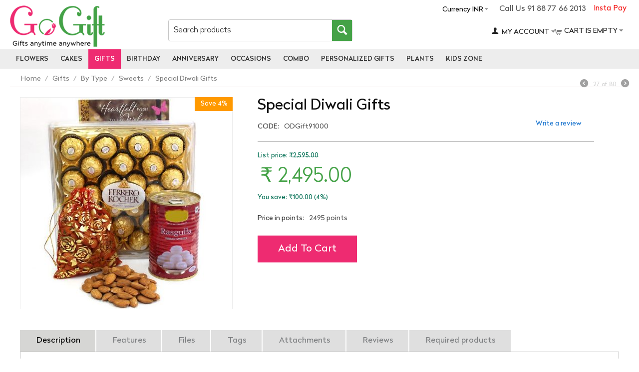

--- FILE ---
content_type: text/html; charset=utf-8
request_url: https://www.gogift.in/special-diwali-gifts
body_size: 124261
content:
<!DOCTYPE html><html lang="en" dir="ltr"><head><meta charset="utf-8"><title>Buy Special Diwali Gifts Online | gifts Delivery India | GoGift</title><base href="https://www.gogift.in/"><meta http-equiv="Content-Type" content="text/html; charset=utf-8" data-ca-mode="ultimate"><meta name="viewport" content="initial-scale=1.0, width=device-width"><meta name="description" content="Buy Special Diwali Gifts Online with Gifts. GoGift offers a wide range of Gifts in our site These Gifts You can send to your loved ones on Any special occasions ✓ Free Shipping in India ✓Low Price ✓ Best quality."><meta name="keywords" content="Buy Special Diwali Gifts Online | gifts Delivery India | GoGift"><noscript><img height="1" width="1" style="display:none" src="https://www.facebook.com/tr?id=854545582742890&ev=PageView&noscript=1"></noscript><link rel="canonical" href="https://www.gogift.in/special-diwali-gifts"><meta name="cmsmagazine" content="b55b3ce6a6b9c4d16194dc6efd5e2613"><script >(function(w,d,s,l,i){w[l]=w[l]||[];w[l].push({'gtm.start':new Date().getTime(),event:'gtm.js'});var f=d.getElementsByTagName(s)[0],j=d.createElement(s),dl=l!='dataLayer'?'&l='+l:'';j.async=true;j.src='https://www.googletagmanager.com/gtm.js?id='+i+dl;f.parentNode.insertBefore(j,f);})(window,document,'script','dataLayer','GTM-W7VB3MX');</script><link href="https://www.gogift.in/images/logos/30/go_gift_logo_mob.png" rel="shortcut icon" type="image/png"><link type="text/css" rel="stylesheet" href="https://www.gogift.in/var/cache/misc/assets/design/themes/gogift_responsive/css/standalone.38d05f8909788fc230451c16c88f34da1714288287.css"><script type="text/javascript"data-no-defer>!function(f,b,e,v,n,t,s)
{if(f.fbq)return;n=f.fbq=function(){n.callMethod?n.callMethod.apply(n,arguments):n.queue.push(arguments)};if(!f._fbq)f._fbq=n;n.push=n;n.loaded=!0;n.version='2.0';n.queue=[];t=b.createElement(e);t.async=!0;t.src=v;s=b.getElementsByTagName(e)[0];s.parentNode.insertBefore(t,s)}(window,document,'script','https://connect.facebook.net/en_US/fbevents.js');fbq('init',2154565297974924);fbq('track','PageView');</script><noscript><img height="1" width="1" style="display:none" src="https://www.facebook.com/tr?id=2154565297974924&ev=PageView&noscript=1"></noscript><meta property="og:locale" content="en_US"><meta property="og:type" content="website"><meta property="og:image" content="https://www.gogift.in/images/detailed/31/91_5jcb-md.jpg"><meta property="og:title" content="Buy Special Diwali Gifts Online | gifts Delivery India | GoGift"><meta property="og:description" content="Buy Special Diwali Gifts Online with Gifts. GoGift offers a wide range of Gifts in our site These Gifts You can send to your loved ones on Any special occasions ✓ Free Shipping in India ✓Low Price ✓ Best quality."><meta property="og:url" content="https://www.gogift.in/special-diwali-gifts"><meta property="og:site_name" content="gogift"><meta name="twitter:card" content="summary"><meta name="twitter:url" content="https://www.gogift.in/special-diwali-gifts"><meta name="twitter:image" content="https://www.gogift.in/images/detailed/31/91_5jcb-md.jpg"><meta name="twitter:title" content="Buy Special Diwali Gifts Online | gifts Delivery India | GoGift"><meta name="twitter:description" content="Buy Special Diwali Gifts Online with Gifts. GoGift offers a wide range of Gifts in our site These Gifts You can send to your loved ones on Any special occasions ✓ Free Shipping in India ✓Low Price ✓ Best quality."><meta name="twitter:site" content="@gogift0"><meta name="twitter:creator" content="@gogift0"></head> <body><noscript><iframe src="https://www.googletagmanager.com/ns.html?id=GTM-PBP76ZD" height="0" width="0" style="display:none;visibility:hidden"></iframe></noscript> <div class="ty-tygh " id="tygh_container"> <div id="ajax_overlay" class="ty-ajax-overlay"></div> <div id="ajax_loading_box" class="ty-ajax-loading-box"></div> <div class="cm-notification-container notification-container"> </div> <div class="ty-helper-container" id="tygh_main_container"> <div class="tygh-top-panel clearfix"> <div class="container-fluid top-grid od_container"> <div class="row-fluid "> <div class="span16 top-links-grid" > <div class=" instatpay ty-float-right"> <div class="ty-wysiwyg-content" data-ca-live-editor-object-id="0" data-ca-live-editor-object-type=""><a href="https://www.gogift.in/index.php?dispatch=instapay.payment">Insta Pay</a></div> </div><div class=" call_pan ty-float-right"> <div class="ty-wysiwyg-content" data-ca-live-editor-object-id="0" data-ca-live-editor-object-type="">Call Us 91 88 77 66 2013</div> </div><div class="ty-dropdown-box top-currencies ty-float-right"> <div id="sw_dropdown_2403" class="ty-dropdown-box__title cm-combination "> <a>Currency INR</a> </div> <div id="dropdown_2403" class="cm-popup-box ty-dropdown-box__content hidden"> <div id="currencies_266"> <div class="ty-currencies hidden-phone hidden-tablet"> <a href="https://www.gogift.in/special-diwali-gifts?sef_rewrite=1&amp;currency=INR" rel="nofollow" class="ty-currencies__item ty-currencies__active">INR - Indian Rupee&nbsp;(₹)</a> <a href="https://www.gogift.in/special-diwali-gifts?sef_rewrite=1&amp;currency=THB" rel="nofollow" class="ty-currencies__item ">THB - Thailand Baht&nbsp;(฿)</a> <a href="https://www.gogift.in/special-diwali-gifts?sef_rewrite=1&amp;currency=SGD" rel="nofollow" class="ty-currencies__item ">SGD - Singapore Dollar&nbsp;($)</a> <a href="https://www.gogift.in/special-diwali-gifts?sef_rewrite=1&amp;currency=QAR" rel="nofollow" class="ty-currencies__item ">QAR - Qatar Riyal&nbsp;(QR)</a> <a href="https://www.gogift.in/special-diwali-gifts?sef_rewrite=1&amp;currency=NZD" rel="nofollow" class="ty-currencies__item ">NZD - New Zealand Dollar&nbsp;($)</a> <a href="https://www.gogift.in/special-diwali-gifts?sef_rewrite=1&amp;currency=CAD" rel="nofollow" class="ty-currencies__item ">CAD - Canadian Dollar&nbsp;($)</a> <a href="https://www.gogift.in/special-diwali-gifts?sef_rewrite=1&amp;currency=AUD" rel="nofollow" class="ty-currencies__item ">AUD - Australian Dollar&nbsp;($)</a> <a href="https://www.gogift.in/special-diwali-gifts?sef_rewrite=1&amp;currency=USD" rel="nofollow" class="ty-currencies__item ">USD - United States Dollar&nbsp;($)</a> <a href="https://www.gogift.in/special-diwali-gifts?sef_rewrite=1&amp;currency=EUR" rel="nofollow" class="ty-currencies__item ">EUR - Euro&nbsp;(€)</a> <a href="https://www.gogift.in/special-diwali-gifts?sef_rewrite=1&amp;currency=GBP" rel="nofollow" class="ty-currencies__item ">GBP - British Pound&nbsp;(£)</a> </div> <div class="visible-phone visible-tablet ty-select-wrapper"> <a class="ty-select-block__a cm-combination" id="sw_select_INR_wrap_currency"> <span class="ty-select-block__a-item "> INR (₹)</span> <i class="ty-select-block__arrow ty-icon-down-micro"></i> </a> <div id="select_INR_wrap_currency" class="ty-select-block cm-popup-box hidden"> <ul class="cm-select-list ty-select-block__list ty-flags"> <li class="ty-select-block__list-item"> <a rel="nofollow" href="https://www.gogift.in/special-diwali-gifts?sef_rewrite=1&amp;currency=INR" class="ty-select-block__list-a is-active " data-ca-name="INR"> INR - Indian Rupee (₹) </a> </li> <li class="ty-select-block__list-item"> <a rel="nofollow" href="https://www.gogift.in/special-diwali-gifts?sef_rewrite=1&amp;currency=THB" class="ty-select-block__list-a " data-ca-name="THB"> THB - Thailand Baht (฿) </a> </li> <li class="ty-select-block__list-item"> <a rel="nofollow" href="https://www.gogift.in/special-diwali-gifts?sef_rewrite=1&amp;currency=SGD" class="ty-select-block__list-a " data-ca-name="SGD"> SGD - Singapore Dollar ($) </a> </li> <li class="ty-select-block__list-item"> <a rel="nofollow" href="https://www.gogift.in/special-diwali-gifts?sef_rewrite=1&amp;currency=QAR" class="ty-select-block__list-a " data-ca-name="QAR"> QAR - Qatar Riyal (QR) </a> </li> <li class="ty-select-block__list-item"> <a rel="nofollow" href="https://www.gogift.in/special-diwali-gifts?sef_rewrite=1&amp;currency=NZD" class="ty-select-block__list-a " data-ca-name="NZD"> NZD - New Zealand Dollar ($) </a> </li> <li class="ty-select-block__list-item"> <a rel="nofollow" href="https://www.gogift.in/special-diwali-gifts?sef_rewrite=1&amp;currency=CAD" class="ty-select-block__list-a " data-ca-name="CAD"> CAD - Canadian Dollar ($) </a> </li> <li class="ty-select-block__list-item"> <a rel="nofollow" href="https://www.gogift.in/special-diwali-gifts?sef_rewrite=1&amp;currency=AUD" class="ty-select-block__list-a " data-ca-name="AUD"> AUD - Australian Dollar ($) </a> </li> <li class="ty-select-block__list-item"> <a rel="nofollow" href="https://www.gogift.in/special-diwali-gifts?sef_rewrite=1&amp;currency=USD" class="ty-select-block__list-a " data-ca-name="USD"> USD - United States Dollar ($) </a> </li> <li class="ty-select-block__list-item"> <a rel="nofollow" href="https://www.gogift.in/special-diwali-gifts?sef_rewrite=1&amp;currency=EUR" class="ty-select-block__list-a " data-ca-name="EUR"> EUR - Euro (€) </a> </li> <li class="ty-select-block__list-item"> <a rel="nofollow" href="https://www.gogift.in/special-diwali-gifts?sef_rewrite=1&amp;currency=GBP" class="ty-select-block__list-a " data-ca-name="GBP"> GBP - British Pound (£) </a> </li> </ul> </div> </div> </div> </div> </div> </div> </div> </div> </div> <div class="tygh-header clearfix"> <div class="container-fluid header-grid od_container_fluid"> <div class="row-fluid "> <div class="span16 logo_panel" > <div class="row-fluid "> <div class="span4 col_logo" > <div class=" top-logo"> <div class="ty-logo-container"> <a href="https://www.gogift.in/" title=""> <img src="https://www.gogift.in/images/logos/30/go_gift_logo_main.png" width="190" height="83" alt="" class="ty-logo-container__image"> </a> </div> </div> </div> <div class="span5 col_serch" > <div class=" top-search"> <div class="ty-search-block"> <form action="https://www.gogift.in/" name="search_form" method="get"> <input type="hidden" name="subcats" value="Y"> <input type="hidden" name="pcode_from_q" value="Y"> <input type="hidden" name="pshort" value="Y"> <input type="hidden" name="pfull" value="Y"> <input type="hidden" name="pname" value="Y"> <input type="hidden" name="pkeywords" value="Y"> <input type="hidden" name="search_performed" value="Y"> <input type="text" name="q" value="" id="search_input" title="Search products" class="ty-search-block__input cm-hint"><button title="Search" class="ty-search-magnifier" type="submit"><i class="ty-icon-search"></i></button> <input type="hidden" name="dispatch" value="products.search"> <input type="hidden" name="security_hash" class="cm-no-hide-input" value="5c8eaaeda7ffbdee328adecbe1fc61be" /></form> </div> </div> </div> <div class="span7 col_oth" > <div class="row-fluid "> <div class="span11 acc_pan" > <!--fpc_exclude_272_2396--><!--fpc_exclude_272_2396--> <div class=" top-cart-content"> <div class="ty-dropdown-box" id="cart_status_2396"> <div id="sw_dropdown_2396" class="ty-dropdown-box__title cm-combination"> <a href="https://www.gogift.in/index.php?dispatch=checkout.cart"> <i class="ty-minicart__icon ty-icon-cart empty"></i> <span class="ty-minicart-title empty-cart ty-hand">Cart is empty</span> <i class="ty-icon-down-micro"></i> </a> </div> <div id="dropdown_2396" class="cm-popup-box ty-dropdown-box__content hidden"> <div class="cm-cart-content cm-cart-content-thumb cm-cart-content-delete"> <div class="ty-cart-items"> <div class="ty-cart-items__empty ty-center">Cart is empty</div> </div> <div class="cm-cart-buttons ty-cart-content__buttons buttons-container hidden"> <div class="ty-float-left"> <a href="https://www.gogift.in/index.php?dispatch=checkout.cart" rel="nofollow" class="ty-btn ty-btn__secondary">View cart</a> </div> <div class="ty-float-right"> <a href="https://www.gogift.in/index.php?dispatch=checkout.checkout" rel="nofollow" class="ty-btn ty-btn__primary">Checkout</a> </div> </div> </div> </div> </div> </div> <!--end_fpc_exclude_272_2396--><!--end_fpc_exclude_272_2396--> </div> <div class="span5 cart_pan" > <!--fpc_exclude_268_2397--><!--fpc_exclude_268_2397--> <div class="ty-dropdown-box top-my-account"> <div id="sw_dropdown_2397" class="ty-dropdown-box__title cm-combination unlogged"> <a class="ty-account-info__title" href="https://www.gogift.in/index.php?dispatch=profiles.update"> <i class="ty-icon-user"></i>&nbsp; <span class="ty-account-info__title-txt" >My Account</span> <i class="ty-icon-down-micro ty-account-info__user-arrow"></i> </a> </div> <div id="dropdown_2397" class="cm-popup-box ty-dropdown-box__content hidden"> <div id="account_info_2397"> <ul class="ty-account-info"> <li class="ty-account-info__item ty-dropdown-box__item"><a class="ty-account-info__a underlined" href="https://www.gogift.in/index.php?dispatch=orders.search" rel="nofollow">Orders</a></li> </ul> <div class="ty-account-info__orders updates-wrapper track-orders" id="track_orders_block_2397"> <form action="https://www.gogift.in/" method="POST" class="cm-ajax cm-post cm-ajax-full-render" name="track_order_quick"> <input type="hidden" name="result_ids" value="track_orders_block_*"> <input type="hidden" name="return_url" value="index.php?sef_rewrite=1&amp;dispatch=products.view&amp;product_id=10035"> <div class="ty-account-info__orders-txt">Track my order(s)</div> <div class="ty-account-info__orders-input ty-control-group ty-input-append"> <label for="track_order_item2397" class="cm-required hidden">Track my order(s)</label> <input type="text" size="20" class="ty-input-text cm-hint" id="track_order_item2397" name="track_data" value="Order ID/Email"> <button title="Go" class="ty-btn-go" type="submit"><i class="ty-btn-go__icon ty-icon-right-dir"></i></button> <input type="hidden" name="dispatch" value="orders.track_request"> </div> <input type="hidden" name="security_hash" class="cm-no-hide-input" value="5c8eaaeda7ffbdee328adecbe1fc61be"></form> </div> <div class="ty-account-info__buttons buttons-container"> <a href="https://www.gogift.in/index.php?dispatch=auth.login_form&amp;return_url=index.php%3Fsef_rewrite%3D1%26dispatch%3Dproducts.view%26product_id%3D10035" data-ca-target-id="login_block2397" class="cm-dialog-opener cm-dialog-auto-size ty-btn ty-btn__secondary" rel="nofollow">Sign in</a><a href="https://www.gogift.in/index.php?dispatch=profiles.add" rel="nofollow" class="ty-btn ty-btn__primary">Register</a> <div id="login_block2397" class="hidden" title="Sign in"> <div class="ty-login-popup"> <form name="popup2397_form" action="https://www.gogift.in/" method="post"> <input type="hidden" name="return_url" value="index.php?sef_rewrite=1&amp;dispatch=products.view&amp;product_id=10035"> <input type="hidden" name="redirect_url" value="index.php?sef_rewrite=1&amp;dispatch=products.view&amp;product_id=10035"> <div class="ty-control-group"> <label for="login_popup2397" class="ty-login__filed-label ty-control-group__label cm-required cm-trim cm-email">Email</label> <input type="text" id="login_popup2397" name="user_login" size="30" value="" class="ty-login__input cm-focus"> </div> <div class="ty-control-group ty-password-forgot"> <label for="psw_popup2397" class="ty-login__filed-label ty-control-group__label ty-password-forgot__label cm-required">Password</label><a href="https://www.gogift.in/index.php?dispatch=auth.recover_password" class="ty-password-forgot__a" tabindex="5">Forgot your password?</a> <input type="password" id="psw_popup2397" name="password" size="30" value="" class="ty-login__input" maxlength="32"> </div> <div class="ty-login-reglink ty-center"> <a class="ty-login-reglink__a" href="https://www.gogift.in/index.php?dispatch=profiles.add" rel="nofollow">Register for a new account</a> </div> <div class="buttons-container clearfix"> <div class="ty-float-right"> <button class="ty-btn__login ty-btn__secondary ty-btn" type="submit" name="dispatch[auth.login]" >Sign in</button> </div> <div class="ty-login__remember-me"> <label for="remember_me_popup2397" class="ty-login__remember-me-label"><input class="checkbox" type="checkbox" name="remember_me" id="remember_me_popup2397" value="Y">Remember me</label> </div> </div> <input type="hidden" name="security_hash" class="cm-no-hide-input" value="5c8eaaeda7ffbdee328adecbe1fc61be"></form> </div> </div> </div> </div> </div> </div> <!--end_fpc_exclude_268_2397--><!--end_fpc_exclude_268_2397--> </div> </div> </div> </div> </div> </div> <div class="row-fluid "> <div class="span16 top-menu-grid" > <ul class="ty-menu__items cm-responsive-menu"> <li class="ty-menu__item ty-menu__menu-btn visible-phone"> <a class="ty-menu__item-link"> <i class="ty-icon-short-list"></i> <span>Menu</span> </a> </li> <li class="ty-menu__item cm-menu-item-responsive ty-menu-item__electronics"> <a class="ty-menu__item-toggle visible-phone cm-responsive-menu-toggle"> <i class="ty-menu__icon-open ty-icon-down-open"></i> <i class="ty-menu__icon-hide ty-icon-up-open"></i> </a> <a href="https://www.gogift.in/flower" class="ty-menu__item-link" > Flowers </a> <div class="ty-menu__submenu" id="topmenu_362_d8419ffa31abc13bd51df648eb725f88"> <ul class="ty-menu__submenu-items cm-responsive-menu-submenu"> <li class="ty-top-mine__submenu-col"> <div class="ty-menu__submenu-item-header"> <a href="https://www.gogift.in/flower/type" class="ty-menu__submenu-link" >By Type</a> </div> <a class="ty-menu__item-toggle visible-phone cm-responsive-menu-toggle"> <i class="ty-menu__icon-open ty-icon-down-open"></i> <i class="ty-menu__icon-hide ty-icon-up-open"></i> </a> <div class="ty-menu__submenu"> <ul class="ty-menu__submenu-list cm-responsive-menu-submenu"> <li class="ty-menu__submenu-item"> <a href="https://www.gogift.in/flower/type/carnations" class="ty-menu__submenu-link" >Carnations</a> </li> <li class="ty-menu__submenu-item"> <a href="https://www.gogift.in/flower/type/gerberas" class="ty-menu__submenu-link" >Gerberas</a> </li> <li class="ty-menu__submenu-item"> <a href="https://www.gogift.in/flower/type/lily" class="ty-menu__submenu-link" >Lily</a> </li> <li class="ty-menu__submenu-item"> <a href="https://www.gogift.in/flower/type/mixed-flowers" class="ty-menu__submenu-link" >Mixed Flowers</a> </li> <li class="ty-menu__submenu-item"> <a href="https://www.gogift.in/flower/type/orchids" class="ty-menu__submenu-link" >Orchids</a> </li> <li class="ty-menu__submenu-item"> <a href="https://www.gogift.in/flower/type/roses" class="ty-menu__submenu-link" >Roses</a> </li> <li class="ty-menu__submenu-item"> <a href="https://www.gogift.in/flower/type/flowers-petals" class="ty-menu__submenu-link" >Flowers Petals</a> </li> <li class="ty-menu__submenu-item"> <a href="https://www.gogift.in/flower/type/roses-forever" class="ty-menu__submenu-link" >Roses Forever</a> </li> </ul> </div> </li> <li class="ty-top-mine__submenu-col"> <div class="ty-menu__submenu-item-header"> <a href="https://www.gogift.in/flower/colour" class="ty-menu__submenu-link" >By Colour</a> </div> <a class="ty-menu__item-toggle visible-phone cm-responsive-menu-toggle"> <i class="ty-menu__icon-open ty-icon-down-open"></i> <i class="ty-menu__icon-hide ty-icon-up-open"></i> </a> <div class="ty-menu__submenu"> <ul class="ty-menu__submenu-list cm-responsive-menu-submenu"> <li class="ty-menu__submenu-item"> <a href="https://www.gogift.in/flower/colour/orange" class="ty-menu__submenu-link" >Orange Flowers</a> </li> <li class="ty-menu__submenu-item"> <a href="https://www.gogift.in/flower/colour/pink" class="ty-menu__submenu-link" >Pink Flowers</a> </li> <li class="ty-menu__submenu-item"> <a href="https://www.gogift.in/flower/colour/red" class="ty-menu__submenu-link" >Red Flowers</a> </li> <li class="ty-menu__submenu-item"> <a href="https://www.gogift.in/flower/colour/white" class="ty-menu__submenu-link" >White Flowers</a> </li> <li class="ty-menu__submenu-item"> <a href="https://www.gogift.in/flower/colour/yellow" class="ty-menu__submenu-link" >Yellow Flowers</a> </li> </ul> </div> </li> <li class="ty-top-mine__submenu-col"> <div class="ty-menu__submenu-item-header"> <a href="https://www.gogift.in/flower/combo" class="ty-menu__submenu-link" >Combo</a> </div> <a class="ty-menu__item-toggle visible-phone cm-responsive-menu-toggle"> <i class="ty-menu__icon-open ty-icon-down-open"></i> <i class="ty-menu__icon-hide ty-icon-up-open"></i> </a> <div class="ty-menu__submenu"> <ul class="ty-menu__submenu-list cm-responsive-menu-submenu"> <li class="ty-menu__submenu-item"> <a href="https://www.gogift.in/flower/combo/flower-n-guitarist" class="ty-menu__submenu-link" >Flower and guitarist</a> </li> <li class="ty-menu__submenu-item"> <a href="https://www.gogift.in/flower/combo/flowers-n-cake" class="ty-menu__submenu-link" >Flowers &amp; Cake</a> </li> <li class="ty-menu__submenu-item"> <a href="https://www.gogift.in/flower/combo/flowers-n-chocolates" class="ty-menu__submenu-link" >Flowers &amp; Chocolates</a> </li> <li class="ty-menu__submenu-item"> <a href="https://www.gogift.in/flower/combo/flowers-n-teddy" class="ty-menu__submenu-link" >Flowers &amp; Teddy</a> </li> <li class="ty-menu__submenu-item"> <a href="https://www.gogift.in/flower/combo/flowers-n-balloons" class="ty-menu__submenu-link" >Flowers &amp; Balloons</a> </li> <li class="ty-menu__submenu-item"> <a href="https://www.gogift.in/flower/combo/flowers-n-sweets" class="ty-menu__submenu-link" >Flowers &amp; Sweets</a> </li> <li class="ty-menu__submenu-item"> <a href="https://www.gogift.in/flower/combo/flowers-n-dry-fruits" class="ty-menu__submenu-link" >Flowers &amp; Dry Fruits</a> </li> <li class="ty-menu__submenu-item"> <a href="https://www.gogift.in/flower/combo/flowers-n-fruits" class="ty-menu__submenu-link" >Flowers &amp; Fruits</a> </li> </ul> </div> </li> </ul> </div> </li> <li class="ty-menu__item cm-menu-item-responsive ty-menu-item__apparel"> <a class="ty-menu__item-toggle visible-phone cm-responsive-menu-toggle"> <i class="ty-menu__icon-open ty-icon-down-open"></i> <i class="ty-menu__icon-hide ty-icon-up-open"></i> </a> <a href="https://www.gogift.in/cake" class="ty-menu__item-link" > Cakes </a> <div class="ty-menu__submenu" id="topmenu_362_a352787478ff7258146c2f8694cce610"> <ul class="ty-menu__submenu-items cm-responsive-menu-submenu"> <li class="ty-top-mine__submenu-col"> <div class="ty-menu__submenu-item-header"> <a href="https://www.gogift.in/cake/type" class="ty-menu__submenu-link" >By Type</a> </div> <a class="ty-menu__item-toggle visible-phone cm-responsive-menu-toggle"> <i class="ty-menu__icon-open ty-icon-down-open"></i> <i class="ty-menu__icon-hide ty-icon-up-open"></i> </a> <div class="ty-menu__submenu"> <ul class="ty-menu__submenu-list cm-responsive-menu-submenu"> <li class="ty-menu__submenu-item"> <a href="https://www.gogift.in/cake/type/regular" class="ty-menu__submenu-link" >Regular Cakes</a> </li> <li class="ty-menu__submenu-item"> <a href="https://www.gogift.in/cake/type/fruit" class="ty-menu__submenu-link" >Fruit Cakes</a> </li> <li class="ty-menu__submenu-item"> <a href="https://www.gogift.in/cake/type/heart-shaped" class="ty-menu__submenu-link" >Heart Shaped Cake</a> </li> <li class="ty-menu__submenu-item"> <a href="https://www.gogift.in/cake/type/photo" class="ty-menu__submenu-link" >Photo Cakes</a> </li> <li class="ty-menu__submenu-item"> <a href="https://www.gogift.in/cake/type/black-forest" class="ty-menu__submenu-link" >Black forest cake</a> </li> <li class="ty-menu__submenu-item"> <a href="https://www.gogift.in/cake/type/chocolate" class="ty-menu__submenu-link" >chocolate cake</a> </li> <li class="ty-menu__submenu-item"> <a href="https://www.gogift.in/cake/type/fondant" class="ty-menu__submenu-link" >Fondant Cake</a> </li> <li class="ty-menu__submenu-item"> <a href="https://www.gogift.in/cake/type/designer" class="ty-menu__submenu-link" >Designer Cake</a> </li> <li class="ty-menu__submenu-item"> <a href="https://www.gogift.in/cake/type/2-3-tier" class="ty-menu__submenu-link" >2 - 3 Tier Cakes</a> </li> <li class="ty-menu__submenu-item"> <a href="https://www.gogift.in/cake/type/5-star-bakery" class="ty-menu__submenu-link" >5 Star Bakery Cakes</a> </li> <li class="ty-menu__submenu-item"> <a href="https://www.gogift.in/cake/type/cupcakes" class="ty-menu__submenu-link" >Cup Cake</a> </li> <li class="ty-menu__submenu-item"> <a href="https://www.gogift.in/cake/type/number" class="ty-menu__submenu-link" >Number Cake</a> </li> <li class="ty-menu__submenu-item"> <a href="https://www.gogift.in/cake/type/plum" class="ty-menu__submenu-link" >Plum Cake</a> </li> <li class="ty-menu__submenu-item"> <a href="https://www.gogift.in/cake/type/eggless" class="ty-menu__submenu-link" >Eggless Cakes</a> </li> </ul> </div> </li> <li class="ty-top-mine__submenu-col"> <div class="ty-menu__submenu-item-header"> <a href="https://www.gogift.in/cake/kids" class="ty-menu__submenu-link" >Kids Cake</a> </div> <a class="ty-menu__item-toggle visible-phone cm-responsive-menu-toggle"> <i class="ty-menu__icon-open ty-icon-down-open"></i> <i class="ty-menu__icon-hide ty-icon-up-open"></i> </a> <div class="ty-menu__submenu"> <ul class="ty-menu__submenu-list cm-responsive-menu-submenu"> <li class="ty-menu__submenu-item"> <a href="https://www.gogift.in/cake/kids/barbie-cakes" class="ty-menu__submenu-link" >Barbie Cakes</a> </li> <li class="ty-menu__submenu-item"> <a href="https://www.gogift.in/cake/kids/cartoon" class="ty-menu__submenu-link" >Cartoon Cake</a> </li> <li class="ty-menu__submenu-item"> <a href="https://www.gogift.in/cake/kids/mickey-mouse" class="ty-menu__submenu-link" >Mickey Mouse cakes</a> </li> <li class="ty-menu__submenu-item"> <a href="https://www.gogift.in/cake/kids/minion" class="ty-menu__submenu-link" >Minion Cakes</a> </li> <li class="ty-menu__submenu-item"> <a href="https://www.gogift.in/cake/kids/new-born-baby" class="ty-menu__submenu-link" >New Born Baby Cake</a> </li> <li class="ty-menu__submenu-item"> <a href="https://www.gogift.in/cake/kids/spiderman" class="ty-menu__submenu-link" >Spiderman Cakes</a> </li> </ul> </div> </li> <li class="ty-top-mine__submenu-col"> <div class="ty-menu__submenu-item-header"> <a href="https://www.gogift.in/cake/combo" class="ty-menu__submenu-link" >Combo</a> </div> <a class="ty-menu__item-toggle visible-phone cm-responsive-menu-toggle"> <i class="ty-menu__icon-open ty-icon-down-open"></i> <i class="ty-menu__icon-hide ty-icon-up-open"></i> </a> <div class="ty-menu__submenu"> <ul class="ty-menu__submenu-list cm-responsive-menu-submenu"> <li class="ty-menu__submenu-item"> <a href="https://www.gogift.in/cake/combo/cake-n-flowers" class="ty-menu__submenu-link" >Cake &amp; Flowers</a> </li> <li class="ty-menu__submenu-item"> <a href="https://www.gogift.in/cake/combo/cake-n-chocolates" class="ty-menu__submenu-link" >Cake &amp; Chocolates</a> </li> <li class="ty-menu__submenu-item"> <a href="https://www.gogift.in/cake/combo/cake-n-teddy" class="ty-menu__submenu-link" >Cake &amp; Teddy</a> </li> <li class="ty-menu__submenu-item"> <a href="https://www.gogift.in/cake/combo/cake-n-sweets" class="ty-menu__submenu-link" >Cake &amp; Sweets</a> </li> <li class="ty-menu__submenu-item"> <a href="https://www.gogift.in/cake/combo/cake-n-dry-fruits" class="ty-menu__submenu-link" >Cake &amp; Dry Fruits</a> </li> <li class="ty-menu__submenu-item"> <a href="https://www.gogift.in/cake/combo/cake-n-fruits" class="ty-menu__submenu-link" >Cake &amp; Fruits</a> </li> </ul> </div> </li> </ul> </div> </li> <li class="ty-menu__item cm-menu-item-responsive ty-menu__item-active ty-menu-item__sport"> <a class="ty-menu__item-toggle visible-phone cm-responsive-menu-toggle"> <i class="ty-menu__icon-open ty-icon-down-open"></i> <i class="ty-menu__icon-hide ty-icon-up-open"></i> </a> <a href="https://www.gogift.in/gift" class="ty-menu__item-link" > Gifts </a> <div class="ty-menu__submenu" id="topmenu_362_d040fa827c9eab34ad4b480cb91dc3e8"> <ul class="ty-menu__submenu-items cm-responsive-menu-submenu"> <li class="ty-top-mine__submenu-col"> <div class="ty-menu__submenu-item-header"> <a href="https://www.gogift.in/gift/by-type" class="ty-menu__submenu-link" >By Type</a> </div> <a class="ty-menu__item-toggle visible-phone cm-responsive-menu-toggle"> <i class="ty-menu__icon-open ty-icon-down-open"></i> <i class="ty-menu__icon-hide ty-icon-up-open"></i> </a> <div class="ty-menu__submenu"> <ul class="ty-menu__submenu-list cm-responsive-menu-submenu"> <li class="ty-menu__submenu-item"> <a href="https://www.gogift.in/gift/by-type/chocolates" class="ty-menu__submenu-link" >Chocolates</a> </li> <li class="ty-menu__submenu-item"> <a href="https://www.gogift.in/gift/by-type/cushions" class="ty-menu__submenu-link" >Cushions</a> </li> <li class="ty-menu__submenu-item"> <a href="https://www.gogift.in/gift/by-type/dry-fruits" class="ty-menu__submenu-link" >Dry Fruits</a> </li> <li class="ty-menu__submenu-item"> <a href="https://www.gogift.in/gift/by-type/fruits" class="ty-menu__submenu-link" >Fruits</a> </li> <li class="ty-menu__submenu-item"> <a href="https://www.gogift.in/gift/by-type/golden-rose" class="ty-menu__submenu-link" >Golden Rose</a> </li> <li class="ty-menu__submenu-item"> <a href="https://www.gogift.in/gift/by-type/mugs" class="ty-menu__submenu-link" >Mugs</a> </li> <li class="ty-menu__submenu-item"> <a href="https://www.gogift.in/gift/by-type/perfumes" class="ty-menu__submenu-link" >Perfumes</a> </li> <li class="ty-menu__submenu-item"> <a href="https://www.gogift.in/gift/by-type/photo-frame" class="ty-menu__submenu-link" >Photo Frame</a> </li> <li class="ty-menu__submenu-item"> <a href="https://www.gogift.in/gift/by-type/silver-rose" class="ty-menu__submenu-link" >Silver Rose</a> </li> <li class="ty-menu__submenu-item"> <a href="https://www.gogift.in/gift/by-type/sippers" class="ty-menu__submenu-link" >Sippers</a> </li> <li class="ty-menu__submenu-item"> <a href="https://www.gogift.in/gift/by-type/sweets" class="ty-menu__submenu-link" >Sweets</a> </li> <li class="ty-menu__submenu-item"> <a href="https://www.gogift.in/gift/by-type/t-shirts" class="ty-menu__submenu-link" >T-Shirts</a> </li> <li class="ty-menu__submenu-item"> <a href="https://www.gogift.in/gift/by-type/teddy-bear" class="ty-menu__submenu-link" >Teddy Bear</a> </li> <li class="ty-menu__submenu-item"> <a href="https://www.gogift.in/gift/by-type/balloons" class="ty-menu__submenu-link" >Balloons</a> </li> <li class="ty-menu__submenu-item"> <a href="https://www.gogift.in/gift/by-type/good-luck-gifts" class="ty-menu__submenu-link" >Good Luck Gifts</a> </li> </ul> </div> </li> <li class="ty-top-mine__submenu-col"> <div class="ty-menu__submenu-item-header"> <a href="https://www.gogift.in/gift/by-category" class="ty-menu__submenu-link" >By category</a> </div> <a class="ty-menu__item-toggle visible-phone cm-responsive-menu-toggle"> <i class="ty-menu__icon-open ty-icon-down-open"></i> <i class="ty-menu__icon-hide ty-icon-up-open"></i> </a> <div class="ty-menu__submenu"> <ul class="ty-menu__submenu-list cm-responsive-menu-submenu"> <li class="ty-menu__submenu-item"> <a href="https://www.gogift.in/gift/by-category/artificial-flowers" class="ty-menu__submenu-link" >Artificial Flowers</a> </li> <li class="ty-menu__submenu-item"> <a href="https://www.gogift.in/gift/by-category/artificial-plants" class="ty-menu__submenu-link" >Artificial Plants</a> </li> <li class="ty-menu__submenu-item"> <a href="https://www.gogift.in/gift/by-category/balloons-dacoration" class="ty-menu__submenu-link" >Balloons Dacoration</a> </li> <li class="ty-menu__submenu-item"> <a href="https://www.gogift.in/gift/by-category/flowers-petals" class="ty-menu__submenu-link" >Flowers Petals</a> </li> <li class="ty-menu__submenu-item"> <a href="https://www.gogift.in/gift/by-category/funny-gifts" class="ty-menu__submenu-link" >funny gifts</a> </li> <li class="ty-menu__submenu-item"> <a href="https://www.gogift.in/gift/by-category/home-and-living" class="ty-menu__submenu-link" >Home and Living</a> </li> <li class="ty-menu__submenu-item"> <a href="https://www.gogift.in/gift/by-category/marble-products" class="ty-menu__submenu-link" >Marble Products</a> </li> <li class="ty-menu__submenu-item"> <a href="https://www.gogift.in/gift/by-category/unusual-gifts" class="ty-menu__submenu-link" >Unusual gifts</a> </li> <li class="ty-menu__submenu-item"> <a href="https://www.gogift.in/gift/by-category/wooden-gifts" class="ty-menu__submenu-link" >Wooden Gifts</a> </li> <li class="ty-menu__submenu-item"> <a href="https://www.gogift.in/gift/by-category/green-gifts" class="ty-menu__submenu-link" >Green Gifts</a> </li> <li class="ty-menu__submenu-item"> <a href="https://www.gogift.in/gift/by-category/air-purifying-plants" class="ty-menu__submenu-link" >Air Purifying Plants</a> </li> <li class="ty-menu__submenu-item"> <a href="https://www.gogift.in/gift/by-category/gifts-for-him" class="ty-menu__submenu-link" >Gifts for Him</a> </li> <li class="ty-menu__submenu-item"> <a href="https://www.gogift.in/gift/by-category/gifts-for-her" class="ty-menu__submenu-link" >Gifts for Her</a> </li> </ul> </div> </li> <li class="ty-top-mine__submenu-col"> <div class="ty-menu__submenu-item-header"> <a href="https://www.gogift.in/gift/fashion-and-life-style-for-men" class="ty-menu__submenu-link" >Fashion and Life Style for Men</a> </div> <a class="ty-menu__item-toggle visible-phone cm-responsive-menu-toggle"> <i class="ty-menu__icon-open ty-icon-down-open"></i> <i class="ty-menu__icon-hide ty-icon-up-open"></i> </a> <div class="ty-menu__submenu"> <ul class="ty-menu__submenu-list cm-responsive-menu-submenu"> <li class="ty-menu__submenu-item"> <a href="https://www.gogift.in/gift/fashion-and-life-style-for-men/men-accessories" class="ty-menu__submenu-link" >Men Accessories</a> </li> <li class="ty-menu__submenu-item"> <a href="https://www.gogift.in/gift/fashion-and-life-style-for-men/men-jewellery" class="ty-menu__submenu-link" >Men Jewellery</a> </li> <li class="ty-menu__submenu-item"> <a href="https://www.gogift.in/gift/fashion-and-life-style-for-men/mens-ring" class="ty-menu__submenu-link" >Mens Ring</a> </li> <li class="ty-menu__submenu-item"> <a href="https://www.gogift.in/gift/fashion-and-life-style-for-men/perfumes-and-deos" class="ty-menu__submenu-link" >Perfumes and Deos</a> </li> <li class="ty-menu__submenu-item"> <a href="https://www.gogift.in/gift/fashion-and-life-style-for-men/ties-and-cufflinks" class="ty-menu__submenu-link" >Ties and Cufflinks</a> </li> <li class="ty-menu__submenu-item"> <a href="https://www.gogift.in/gift/fashion-and-life-style-for-men/wallets-and-belts" class="ty-menu__submenu-link" >Wallets and Belts</a> </li> </ul> </div> </li> <li class="ty-top-mine__submenu-col"> <div class="ty-menu__submenu-item-header"> <a href="https://www.gogift.in/gift/fashion-and-lifestyle-for-women" class="ty-menu__submenu-link" >Fashion and Lifestyle for Women</a> </div> <a class="ty-menu__item-toggle visible-phone cm-responsive-menu-toggle"> <i class="ty-menu__icon-open ty-icon-down-open"></i> <i class="ty-menu__icon-hide ty-icon-up-open"></i> </a> <div class="ty-menu__submenu"> <ul class="ty-menu__submenu-list cm-responsive-menu-submenu"> <li class="ty-menu__submenu-item"> <a href="https://www.gogift.in/gift/fashion-and-lifestyle-for-women/bracelet" class="ty-menu__submenu-link" >Bracelet</a> </li> <li class="ty-menu__submenu-item"> <a href="https://www.gogift.in/gift/fashion-and-lifestyle-for-women/earrings" class="ty-menu__submenu-link" >Earrings</a> </li> <li class="ty-menu__submenu-item"> <a href="https://www.gogift.in/gift/fashion-and-lifestyle-for-women/hair-care" class="ty-menu__submenu-link" >Hair Care</a> </li> <li class="ty-menu__submenu-item"> <a href="https://www.gogift.in/gift/fashion-and-lifestyle-for-women/handbags" class="ty-menu__submenu-link" >Handbags</a> </li> <li class="ty-menu__submenu-item"> <a href="https://www.gogift.in/gift/fashion-and-lifestyle-for-women/jewelry-boxes" class="ty-menu__submenu-link" >jewelry boxes</a> </li> <li class="ty-menu__submenu-item"> <a href="https://www.gogift.in/gift/fashion-and-lifestyle-for-women/jewelry-sets" class="ty-menu__submenu-link" >Jewelry Sets</a> </li> <li class="ty-menu__submenu-item"> <a href="https://www.gogift.in/gift/fashion-and-lifestyle-for-women/make-up" class="ty-menu__submenu-link" >Make Up</a> </li> <li class="ty-menu__submenu-item"> <a href="https://www.gogift.in/gift/fashion-and-lifestyle-for-women/neckless" class="ty-menu__submenu-link" >Neckless</a> </li> <li class="ty-menu__submenu-item"> <a href="https://www.gogift.in/gift/fashion-and-lifestyle-for-women/perfumes-and-deos" class="ty-menu__submenu-link" >Perfumes and Deos</a> </li> <li class="ty-menu__submenu-item"> <a href="https://www.gogift.in/gift/fashion-and-lifestyle-for-women/rings" class="ty-menu__submenu-link" >Rings</a> </li> <li class="ty-menu__submenu-item"> <a href="https://www.gogift.in/gift/fashion-and-lifestyle-for-women/skin-care" class="ty-menu__submenu-link" >Skin Care</a> </li> <li class="ty-menu__submenu-item"> <a href="https://www.gogift.in/gift/fashion-and-lifestyle-for-women/clutches" class="ty-menu__submenu-link" >Clutches</a> </li> </ul> </div> </li> </ul> </div> </li> <li class="ty-menu__item cm-menu-item-responsive ty-menu-item__office"> <a class="ty-menu__item-toggle visible-phone cm-responsive-menu-toggle"> <i class="ty-menu__icon-open ty-icon-down-open"></i> <i class="ty-menu__icon-hide ty-icon-up-open"></i> </a> <a href="https://www.gogift.in/birthday" class="ty-menu__item-link" > Birthday </a> <div class="ty-menu__submenu" id="topmenu_362_ec72a798f104882430ef44aa71ad1375"> <ul class="ty-menu__submenu-items cm-responsive-menu-submenu"> <li class="ty-top-mine__submenu-col"> <div class="ty-menu__submenu-item-header"> <a href="https://www.gogift.in/birthday/flowers" class="ty-menu__submenu-link" >Flowers</a> </div> <a class="ty-menu__item-toggle visible-phone cm-responsive-menu-toggle"> <i class="ty-menu__icon-open ty-icon-down-open"></i> <i class="ty-menu__icon-hide ty-icon-up-open"></i> </a> <div class="ty-menu__submenu"> <ul class="ty-menu__submenu-list cm-responsive-menu-submenu"> <li class="ty-menu__submenu-item"> <a href="https://www.gogift.in/birthday/flowers/roses-for-birthday" class="ty-menu__submenu-link" >Roses for Birthday</a> </li> <li class="ty-menu__submenu-item"> <a href="https://www.gogift.in/birthday/flowers/lilies-for-birthday" class="ty-menu__submenu-link" >Lilies for Birthday</a> </li> <li class="ty-menu__submenu-item"> <a href="https://www.gogift.in/birthday/flowers/orchids-for-birthday" class="ty-menu__submenu-link" >Orchids for Birthday</a> </li> <li class="ty-menu__submenu-item"> <a href="https://www.gogift.in/birthday/flowers/carnations-for-birthday" class="ty-menu__submenu-link" >Carnations for Birthday</a> </li> <li class="ty-menu__submenu-item"> <a href="https://www.gogift.in/birthday/flowers/gerberas-for-birthday" class="ty-menu__submenu-link" >Gerberas for Birthday</a> </li> <li class="ty-menu__submenu-item"> <a href="https://www.gogift.in/birthday/flowers/mixed-flowers-for-birthday" class="ty-menu__submenu-link" >Mixed Flowers for Birthday</a> </li> </ul> </div> </li> <li class="ty-top-mine__submenu-col"> <div class="ty-menu__submenu-item-header"> <a href="https://www.gogift.in/birthday/cakes" class="ty-menu__submenu-link" >Cakes</a> </div> <a class="ty-menu__item-toggle visible-phone cm-responsive-menu-toggle"> <i class="ty-menu__icon-open ty-icon-down-open"></i> <i class="ty-menu__icon-hide ty-icon-up-open"></i> </a> <div class="ty-menu__submenu"> <ul class="ty-menu__submenu-list cm-responsive-menu-submenu"> <li class="ty-menu__submenu-item"> <a href="https://www.gogift.in/birthday/cakes/eggless-cakes-for-birthday" class="ty-menu__submenu-link" >Eggless Cakes for Birthday</a> </li> <li class="ty-menu__submenu-item"> <a href="https://www.gogift.in/birthday/cakes/photo-cakes-for-birthday" class="ty-menu__submenu-link" >Photo Cakes for Birthday</a> </li> <li class="ty-menu__submenu-item"> <a href="https://www.gogift.in/birthday/cakes/designer-cakes-for-birthday" class="ty-menu__submenu-link" >Designer Cakes for Birthday</a> </li> <li class="ty-menu__submenu-item"> <a href="https://www.gogift.in/birthday/cakes/chocolate-cakes-for-birthday" class="ty-menu__submenu-link" >Chocolate Cakes for Birthday</a> </li> <li class="ty-menu__submenu-item"> <a href="https://www.gogift.in/birthday/cakes/black-forest-cakes-for-birthday" class="ty-menu__submenu-link" >Black Forest Cakes for Birthday</a> </li> <li class="ty-menu__submenu-item"> <a href="https://www.gogift.in/birthday/cakes/cupcakes-for-birthday" class="ty-menu__submenu-link" >Cupcakes for Birthday</a> </li> </ul> </div> </li> <li class="ty-top-mine__submenu-col"> <div class="ty-menu__submenu-item-header"> <a href="https://www.gogift.in/birthday/gifts" class="ty-menu__submenu-link" >Gifts</a> </div> <a class="ty-menu__item-toggle visible-phone cm-responsive-menu-toggle"> <i class="ty-menu__icon-open ty-icon-down-open"></i> <i class="ty-menu__icon-hide ty-icon-up-open"></i> </a> <div class="ty-menu__submenu"> <ul class="ty-menu__submenu-list cm-responsive-menu-submenu"> <li class="ty-menu__submenu-item"> <a href="https://www.gogift.in/birthday/gifts/teddy-bear-for-birthday" class="ty-menu__submenu-link" >Teddy Bear for Birthday</a> </li> <li class="ty-menu__submenu-item"> <a href="https://www.gogift.in/birthday/gifts/chocolates-for-birthday" class="ty-menu__submenu-link" >Chocolates for Birthday</a> </li> <li class="ty-menu__submenu-item"> <a href="https://www.gogift.in/birthday/gifts/photo-frame" class="ty-menu__submenu-link" >Photo Frame</a> </li> <li class="ty-menu__submenu-item"> <a href="https://www.gogift.in/birthday/gifts/perfumes" class="ty-menu__submenu-link" >Perfumes</a> </li> <li class="ty-menu__submenu-item"> <a href="https://www.gogift.in/birthday/gifts/golden-rose-and-silver-rose" class="ty-menu__submenu-link" >Golden Rose &amp; Silver Rose</a> </li> <li class="ty-menu__submenu-item"> <a href="https://www.gogift.in/birthday/gifts/birthday-cushion" class="ty-menu__submenu-link" >Birthday Cushion</a> </li> <li class="ty-menu__submenu-item"> <a href="https://www.gogift.in/birthday/gifts/birthday-mug" class="ty-menu__submenu-link" >Birthday Mug</a> </li> <li class="ty-menu__submenu-item"> <a href="https://www.gogift.in/birthday/gifts/home-and-living" class="ty-menu__submenu-link" >Home &amp; Living</a> </li> <li class="ty-menu__submenu-item"> <a href="https://www.gogift.in/birthday/gifts/funny-gifts" class="ty-menu__submenu-link" >Funny Gifts</a> </li> <li class="ty-menu__submenu-item"> <a href="https://www.gogift.in/birthday/gifts/green-gifts" class="ty-menu__submenu-link" >Green Gifts</a> </li> <li class="ty-menu__submenu-item"> <a href="https://www.gogift.in/birthday/gifts/wooden-gifts" class="ty-menu__submenu-link" >Wooden Gifts</a> </li> <li class="ty-menu__submenu-item"> <a href="https://www.gogift.in/birthday/gifts/marble-gifts" class="ty-menu__submenu-link" >Marble Gifts</a> </li> </ul> </div> </li> <li class="ty-top-mine__submenu-col"> <div class="ty-menu__submenu-item-header"> <a href="https://www.gogift.in/birthday/personalized-gifts" class="ty-menu__submenu-link" >Personalized gifts</a> </div> <a class="ty-menu__item-toggle visible-phone cm-responsive-menu-toggle"> <i class="ty-menu__icon-open ty-icon-down-open"></i> <i class="ty-menu__icon-hide ty-icon-up-open"></i> </a> <div class="ty-menu__submenu"> <ul class="ty-menu__submenu-list cm-responsive-menu-submenu"> <li class="ty-menu__submenu-item"> <a href="https://www.gogift.in/birthday/personalized-gifts/t-shirts" class="ty-menu__submenu-link" >T-Shirts</a> </li> <li class="ty-menu__submenu-item"> <a href="https://www.gogift.in/birthday/personalized-gifts/personalized-gifts-for-birthday" class="ty-menu__submenu-link" >Personalized Gifts for Birthday</a> </li> <li class="ty-menu__submenu-item"> <a href="https://www.gogift.in/birthday/personalized-gifts/personalized-mug-for-birthday" class="ty-menu__submenu-link" >Personalized Mug for Birthday</a> </li> <li class="ty-menu__submenu-item"> <a href="https://www.gogift.in/birthday/personalized-gifts/personalized-cushion-for-birthday" class="ty-menu__submenu-link" >Personalized Cushion for Birthday</a> </li> <li class="ty-menu__submenu-item"> <a href="https://www.gogift.in/birthday/personalized-gifts/personalized-photo-frame-for-birthday" class="ty-menu__submenu-link" >Personalized Photo Frame for Birthday</a> </li> <li class="ty-menu__submenu-item"> <a href="https://www.gogift.in/birthday/personalized-gifts/personalized-soft-toy-for-birthday" class="ty-menu__submenu-link" >Personalized Soft Toy for Birthday</a> </li> <li class="ty-menu__submenu-item"> <a href="https://www.gogift.in/birthday/personalized-gifts/personalized-sipper-bottle-for-birthday" class="ty-menu__submenu-link" >Personalized Sipper Bottle for Birthday</a> </li> </ul> </div> </li> <li class="ty-top-mine__submenu-col"> <div class="ty-menu__submenu-item-header"> <a href="https://www.gogift.in/birthday/combo" class="ty-menu__submenu-link" >Combo</a> </div> <a class="ty-menu__item-toggle visible-phone cm-responsive-menu-toggle"> <i class="ty-menu__icon-open ty-icon-down-open"></i> <i class="ty-menu__icon-hide ty-icon-up-open"></i> </a> <div class="ty-menu__submenu"> <ul class="ty-menu__submenu-list cm-responsive-menu-submenu"> <li class="ty-menu__submenu-item"> <a href="https://www.gogift.in/birthday/combo/flowers-and-cake" class="ty-menu__submenu-link" >Flowers &amp; Cake</a> </li> <li class="ty-menu__submenu-item"> <a href="https://www.gogift.in/birthday/combo/flowers-and-chocolates" class="ty-menu__submenu-link" >Flowers &amp; Chocolates</a> </li> <li class="ty-menu__submenu-item"> <a href="https://www.gogift.in/birthday/combo/flowers-and-teddy" class="ty-menu__submenu-link" >Flowers &amp; Teddy</a> </li> <li class="ty-menu__submenu-item"> <a href="https://www.gogift.in/birthday/combo/flowers-and-balloons" class="ty-menu__submenu-link" >Flowers &amp; Balloons</a> </li> <li class="ty-menu__submenu-item"> <a href="https://www.gogift.in/birthday/combo/flowers-and-gifts" class="ty-menu__submenu-link" >Flowers &amp; Gifts</a> </li> <li class="ty-menu__submenu-item"> <a href="https://www.gogift.in/birthday/combo/flowers-cake-and-balloons" class="ty-menu__submenu-link" >Flowers, Cake &amp; Balloons</a> </li> <li class="ty-menu__submenu-item"> <a href="https://www.gogift.in/birthday/combo/flowers-chocolates-and-balloons" class="ty-menu__submenu-link" >Flowers, Chocolates &amp; Balloons</a> </li> </ul> </div> </li> </ul> </div> </li> <li class="ty-menu__item cm-menu-item-responsive ty-menu-item__media"> <a class="ty-menu__item-toggle visible-phone cm-responsive-menu-toggle"> <i class="ty-menu__icon-open ty-icon-down-open"></i> <i class="ty-menu__icon-hide ty-icon-up-open"></i> </a> <a href="https://www.gogift.in/anniversary" class="ty-menu__item-link" > Anniversary </a> <div class="ty-menu__submenu" id="topmenu_362_3beff8ba3d5b41e6643d87195ad50577"> <ul class="ty-menu__submenu-items cm-responsive-menu-submenu"> <li class="ty-top-mine__submenu-col"> <div class="ty-menu__submenu-item-header"> <a href="https://www.gogift.in/anniversary/cake" class="ty-menu__submenu-link" >Cake</a> </div> <a class="ty-menu__item-toggle visible-phone cm-responsive-menu-toggle"> <i class="ty-menu__icon-open ty-icon-down-open"></i> <i class="ty-menu__icon-hide ty-icon-up-open"></i> </a> <div class="ty-menu__submenu"> <ul class="ty-menu__submenu-list cm-responsive-menu-submenu"> <li class="ty-menu__submenu-item"> <a href="https://www.gogift.in/anniversary/cake/eggless-cakes-for-anniversary" class="ty-menu__submenu-link" >Eggless Cakes for Anniversary</a> </li> <li class="ty-menu__submenu-item"> <a href="https://www.gogift.in/anniversary/cake/photo-cakes-for-anniversary" class="ty-menu__submenu-link" >Photo Cakes for Anniversary</a> </li> <li class="ty-menu__submenu-item"> <a href="https://www.gogift.in/anniversary/cake/designer-cakes-for-anniversary" class="ty-menu__submenu-link" >Designer Cakes for Anniversary</a> </li> <li class="ty-menu__submenu-item"> <a href="https://www.gogift.in/anniversary/cake/chocolate-cakes-for-anniversary" class="ty-menu__submenu-link" >Chocolate Cakes for Anniversary</a> </li> <li class="ty-menu__submenu-item"> <a href="https://www.gogift.in/anniversary/cake/black-forest-cakes-for-anniversary" class="ty-menu__submenu-link" >Black Forest Cakes for Anniversary</a> </li> <li class="ty-menu__submenu-item"> <a href="https://www.gogift.in/anniversary/cake/cupcakes-for-anniversary" class="ty-menu__submenu-link" >Cupcakes for Anniversary</a> </li> </ul> </div> </li> <li class="ty-top-mine__submenu-col"> <div class="ty-menu__submenu-item-header"> <a href="https://www.gogift.in/anniversary/personalized-gift" class="ty-menu__submenu-link" >Personalized Gift</a> </div> <a class="ty-menu__item-toggle visible-phone cm-responsive-menu-toggle"> <i class="ty-menu__icon-open ty-icon-down-open"></i> <i class="ty-menu__icon-hide ty-icon-up-open"></i> </a> <div class="ty-menu__submenu"> <ul class="ty-menu__submenu-list cm-responsive-menu-submenu"> <li class="ty-menu__submenu-item"> <a href="https://www.gogift.in/anniversary/personalized-gift/personalized-photo-frames-for-anniversary" class="ty-menu__submenu-link" >Personalized Photo Frames for Anniversary</a> </li> <li class="ty-menu__submenu-item"> <a href="https://www.gogift.in/anniversary/personalized-gift/personalized-jewelry-box-for-anniversary" class="ty-menu__submenu-link" >Personalized Jewelry Box for Anniversary</a> </li> <li class="ty-menu__submenu-item"> <a href="https://www.gogift.in/anniversary/personalized-gift/personalized-clock-for-anniversary" class="ty-menu__submenu-link" >Personalized Clock for Anniversary</a> </li> <li class="ty-menu__submenu-item"> <a href="https://www.gogift.in/anniversary/personalized-gift/personalized-mug-for-anniversary" class="ty-menu__submenu-link" >Personalized Mug for Anniversary</a> </li> <li class="ty-menu__submenu-item"> <a href="https://www.gogift.in/anniversary/personalized-gift/personalized-cushion-for-anniversary" class="ty-menu__submenu-link" >Personalized Cushion for Anniversary</a> </li> <li class="ty-menu__submenu-item"> <a href="https://www.gogift.in/anniversary/personalized-gift/personalized-t-shirts-for-anniversary" class="ty-menu__submenu-link" >Personalized T-Shirts for Anniversary</a> </li> <li class="ty-menu__submenu-item"> <a href="https://www.gogift.in/anniversary/personalized-gift/personalized-soft-toy-for-anniversary" class="ty-menu__submenu-link" >Personalized Soft Toy for Anniversary</a> </li> <li class="ty-menu__submenu-item"> <a href="https://www.gogift.in/anniversary/personalized-gift/personalized-sipper-bottle-for-anniversary" class="ty-menu__submenu-link" >Personalized Sipper Bottle for Anniversary</a> </li> </ul> </div> </li> <li class="ty-top-mine__submenu-col"> <div class="ty-menu__submenu-item-header"> <a href="https://www.gogift.in/anniversary/flowers" class="ty-menu__submenu-link" >Flowers</a> </div> <a class="ty-menu__item-toggle visible-phone cm-responsive-menu-toggle"> <i class="ty-menu__icon-open ty-icon-down-open"></i> <i class="ty-menu__icon-hide ty-icon-up-open"></i> </a> <div class="ty-menu__submenu"> <ul class="ty-menu__submenu-list cm-responsive-menu-submenu"> <li class="ty-menu__submenu-item"> <a href="https://www.gogift.in/anniversary/flowers/roses-for-anniversary" class="ty-menu__submenu-link" >Roses for Anniversary</a> </li> <li class="ty-menu__submenu-item"> <a href="https://www.gogift.in/anniversary/flowers/flowers-bouquet-for-anniversary" class="ty-menu__submenu-link" >Flowers Bouquet for Anniversary</a> </li> <li class="ty-menu__submenu-item"> <a href="https://www.gogift.in/anniversary/flowers/flowers-and-chocolates-for-anniversary" class="ty-menu__submenu-link" >Flowers &amp; Chocolates for Anniversary</a> </li> <li class="ty-menu__submenu-item"> <a href="https://www.gogift.in/anniversary/flowers/flowers-and-cake-for-anniversary" class="ty-menu__submenu-link" >Flowers &amp; Cake for Anniversary</a> </li> <li class="ty-menu__submenu-item"> <a href="https://www.gogift.in/anniversary/flowers/flowers-with-balloons" class="ty-menu__submenu-link" >Flowers with Balloons</a> </li> <li class="ty-menu__submenu-item"> <a href="https://www.gogift.in/anniversary/flowers/flowers-cake-and-balloons" class="ty-menu__submenu-link" >Flowers, Cake &amp; Balloons</a> </li> <li class="ty-menu__submenu-item"> <a href="https://www.gogift.in/anniversary/flowers/flowers-chocolates-and-balloons" class="ty-menu__submenu-link" >Flowers, Chocolates &amp; Balloons</a> </li> </ul> </div> </li> <li class="ty-top-mine__submenu-col"> <div class="ty-menu__submenu-item-header"> <a href="https://www.gogift.in/anniversary/gifts" class="ty-menu__submenu-link" >Gifts</a> </div> <a class="ty-menu__item-toggle visible-phone cm-responsive-menu-toggle"> <i class="ty-menu__icon-open ty-icon-down-open"></i> <i class="ty-menu__icon-hide ty-icon-up-open"></i> </a> <div class="ty-menu__submenu"> <ul class="ty-menu__submenu-list cm-responsive-menu-submenu"> <li class="ty-menu__submenu-item"> <a href="https://www.gogift.in/anniversary/gifts/chocolates-for-anniversary" class="ty-menu__submenu-link" >Chocolates for Anniversary</a> </li> <li class="ty-menu__submenu-item"> <a href="https://www.gogift.in/anniversary/gifts/photo-frames" class="ty-menu__submenu-link" >Photo Frames</a> </li> <li class="ty-menu__submenu-item"> <a href="https://www.gogift.in/anniversary/gifts/perfumes" class="ty-menu__submenu-link" >Perfumes</a> </li> <li class="ty-menu__submenu-item"> <a href="https://www.gogift.in/anniversary/gifts/golden-rose-and-silver-rose" class="ty-menu__submenu-link" >Golden Rose &amp; Silver Rose</a> </li> <li class="ty-menu__submenu-item"> <a href="https://www.gogift.in/anniversary/gifts/anniversary-cushions" class="ty-menu__submenu-link" >Anniversary Cushions</a> </li> <li class="ty-menu__submenu-item"> <a href="https://www.gogift.in/anniversary/gifts/anniversary-mugs" class="ty-menu__submenu-link" >Anniversary Mugs</a> </li> <li class="ty-menu__submenu-item"> <a href="https://www.gogift.in/anniversary/gifts/funny-gifts" class="ty-menu__submenu-link" >Funny Gifts</a> </li> <li class="ty-menu__submenu-item"> <a href="https://www.gogift.in/anniversary/gifts/green-gifts" class="ty-menu__submenu-link" >Green Gifts</a> </li> <li class="ty-menu__submenu-item"> <a href="https://www.gogift.in/anniversary/gifts/wooden-gifts" class="ty-menu__submenu-link" >Wooden Gifts</a> </li> <li class="ty-menu__submenu-item"> <a href="https://www.gogift.in/anniversary/gifts/marble-gifts" class="ty-menu__submenu-link" >Marble Gifts</a> </li> </ul> </div> </li> <li class="ty-top-mine__submenu-col"> <div class="ty-menu__submenu-item-header"> <a href="https://www.gogift.in/anniversary/other-gifts" class="ty-menu__submenu-link" >Other Gifts</a> </div> <a class="ty-menu__item-toggle visible-phone cm-responsive-menu-toggle"> <i class="ty-menu__icon-open ty-icon-down-open"></i> <i class="ty-menu__icon-hide ty-icon-up-open"></i> </a> <div class="ty-menu__submenu"> <ul class="ty-menu__submenu-list cm-responsive-menu-submenu"> <li class="ty-menu__submenu-item"> <a href="https://www.gogift.in/anniversary/other-gifts/jewelry" class="ty-menu__submenu-link" >Jewelry</a> </li> <li class="ty-menu__submenu-item"> <a href="https://www.gogift.in/anniversary/other-gifts/handbags-and-wallets" class="ty-menu__submenu-link" >Handbags &amp; Wallets</a> </li> <li class="ty-menu__submenu-item"> <a href="https://www.gogift.in/anniversary/other-gifts/home-decor" class="ty-menu__submenu-link" >Home Decor</a> </li> <li class="ty-menu__submenu-item"> <a href="https://www.gogift.in/anniversary/other-gifts/jewelry-boxes" class="ty-menu__submenu-link" >Jewelry Boxes</a> </li> <li class="ty-menu__submenu-item"> <a href="https://www.gogift.in/anniversary/other-gifts/anniversary-gifts" class="ty-menu__submenu-link" >Anniversary Gifts</a> </li> <li class="ty-menu__submenu-item"> <a href="https://www.gogift.in/anniversary/other-gifts/gourmet-hampers" class="ty-menu__submenu-link" >Gourmet Hampers</a> </li> <li class="ty-menu__submenu-item"> <a href="https://www.gogift.in/anniversary/other-gifts/candles-and-incense" class="ty-menu__submenu-link" >Candles &amp; Incense</a> </li> </ul> </div> </li> </ul> </div> </li> <li class="ty-menu__item cm-menu-item-responsive ty-menu-item__brands"> <a class="ty-menu__item-toggle visible-phone cm-responsive-menu-toggle"> <i class="ty-menu__icon-open ty-icon-down-open"></i> <i class="ty-menu__icon-hide ty-icon-up-open"></i> </a> <a class="ty-menu__item-link" > Occasions </a> <div class="ty-menu__submenu" id="topmenu_362_d41d8cd98f00b204e9800998ecf8427e"> <ul class="ty-menu__submenu-items cm-responsive-menu-submenu"> <li class="ty-top-mine__submenu-col"> <div class="ty-menu__submenu-item-header"> <a href="https://www.gogift.in/occasion/everyday" class="ty-menu__submenu-link" >Everyday</a> </div> <a class="ty-menu__item-toggle visible-phone cm-responsive-menu-toggle"> <i class="ty-menu__icon-open ty-icon-down-open"></i> <i class="ty-menu__icon-hide ty-icon-up-open"></i> </a> <div class="ty-menu__submenu"> <ul class="ty-menu__submenu-list cm-responsive-menu-submenu"> <li class="ty-menu__submenu-item"> <a href="https://www.gogift.in/occasion/everyday/anniversary" class="ty-menu__submenu-link" >Anniversary</a> </li> <li class="ty-menu__submenu-item"> <a href="https://www.gogift.in/occasion/everyday/birthday" class="ty-menu__submenu-link" >Birthday</a> </li> <li class="ty-menu__submenu-item"> <a href="https://www.gogift.in/occasion/everyday/friends" class="ty-menu__submenu-link" >Friends</a> </li> <li class="ty-menu__submenu-item"> <a href="https://www.gogift.in/occasion/everyday/new-born" class="ty-menu__submenu-link" >New Born</a> </li> <li class="ty-menu__submenu-item"> <a href="https://www.gogift.in/occasion/everyday/wedding-gift" class="ty-menu__submenu-link" >Wedding Gift</a> </li> <li class="ty-menu__submenu-item"> <a href="https://www.gogift.in/occasion/everyday/house-warming" class="ty-menu__submenu-link" >House Warming</a> </li> </ul> </div> </li> <li class="ty-top-mine__submenu-col"> <div class="ty-menu__submenu-item-header"> <a href="https://www.gogift.in/occasion/emotions-sentiments" class="ty-menu__submenu-link" >Emotions/Sentiments</a> </div> <a class="ty-menu__item-toggle visible-phone cm-responsive-menu-toggle"> <i class="ty-menu__icon-open ty-icon-down-open"></i> <i class="ty-menu__icon-hide ty-icon-up-open"></i> </a> <div class="ty-menu__submenu"> <ul class="ty-menu__submenu-list cm-responsive-menu-submenu"> <li class="ty-menu__submenu-item"> <a href="https://www.gogift.in/occasion/emotions-sentiments/appreciation" class="ty-menu__submenu-link" >Appreciation</a> </li> <li class="ty-menu__submenu-item"> <a href="https://www.gogift.in/occasion/emotions-sentiments/cheer-up" class="ty-menu__submenu-link" >Cheer up</a> </li> <li class="ty-menu__submenu-item"> <a href="https://www.gogift.in/occasion/emotions-sentiments/congratulations" class="ty-menu__submenu-link" >Congratulations</a> </li> <li class="ty-menu__submenu-item"> <a href="https://www.gogift.in/occasion/emotions-sentiments/get-well-soon" class="ty-menu__submenu-link" >Get well soon</a> </li> <li class="ty-menu__submenu-item"> <a href="https://www.gogift.in/occasion/emotions-sentiments/love-and-affection" class="ty-menu__submenu-link" >Love and affection</a> </li> <li class="ty-menu__submenu-item"> <a href="https://www.gogift.in/occasion/emotions-sentiments/miss-you" class="ty-menu__submenu-link" >Miss You</a> </li> <li class="ty-menu__submenu-item"> <a href="https://www.gogift.in/occasion/emotions-sentiments/sorry" class="ty-menu__submenu-link" >Sorry</a> </li> <li class="ty-menu__submenu-item"> <a href="https://www.gogift.in/occasion/emotions-sentiments/thank-you" class="ty-menu__submenu-link" >Thank you</a> </li> <li class="ty-menu__submenu-item"> <a href="https://www.gogift.in/occasion/emotions-sentiments/just-because-of-love" class="ty-menu__submenu-link" >Just Because of Love</a> </li> <li class="ty-menu__submenu-item"> <a href="https://www.gogift.in/occasion/emotions-sentiments/love-n-romance" class="ty-menu__submenu-link" >Love N Romance</a> </li> <li class="ty-menu__submenu-item"> <a href="https://www.gogift.in/occasion/emotions-sentiments/sympathy-and-funeral" class="ty-menu__submenu-link" >Sympathy &amp; Funeral</a> </li> <li class="ty-menu__submenu-item"> <a href="https://www.gogift.in/occasion/emotions-sentiments/thinking-of-you" class="ty-menu__submenu-link" >Thinking of You</a> </li> </ul> </div> </li> <li class="ty-top-mine__submenu-col"> <div class="ty-menu__submenu-item-header"> <a href="https://www.gogift.in/occasion/special-occasion" class="ty-menu__submenu-link" >Special Occasion</a> </div> <a class="ty-menu__item-toggle visible-phone cm-responsive-menu-toggle"> <i class="ty-menu__icon-open ty-icon-down-open"></i> <i class="ty-menu__icon-hide ty-icon-up-open"></i> </a> <div class="ty-menu__submenu"> <ul class="ty-menu__submenu-list cm-responsive-menu-submenu"> <li class="ty-menu__submenu-item"> <a href="https://www.gogift.in/occasion/special-occasion/boss-day-gift" class="ty-menu__submenu-link" >Boss Day Gift</a> </li> <li class="ty-menu__submenu-item"> <a href="https://www.gogift.in/occasion/special-occasion/childrens-day" class="ty-menu__submenu-link" >Childrens day</a> </li> <li class="ty-menu__submenu-item"> <a href="https://www.gogift.in/occasion/special-occasion/doctors-day" class="ty-menu__submenu-link" >Doctors day</a> </li> <li class="ty-menu__submenu-item"> <a href="https://www.gogift.in/occasion/special-occasion/grandparents-day" class="ty-menu__submenu-link" >Grandparent&#039;s Day</a> </li> <li class="ty-menu__submenu-item"> <a href="https://www.gogift.in/occasion/special-occasion/womens-day" class="ty-menu__submenu-link" >Women&#039;s Day</a> </li> <li class="ty-menu__submenu-item"> <a href="https://www.gogift.in/occasion/special-occasion/propose-day-8th-feb" class="ty-menu__submenu-link" >Propose Day - 8th Feb</a> </li> <li class="ty-menu__submenu-item"> <a href="https://www.gogift.in/occasion/special-occasion/rose-day-7th-feb" class="ty-menu__submenu-link" >Rose Day - 7th Feb</a> </li> <li class="ty-menu__submenu-item"> <a href="https://www.gogift.in/occasion/special-occasion/chocolate-day-9th-feb" class="ty-menu__submenu-link" >Chocolate Day 9th Feb</a> </li> <li class="ty-menu__submenu-item"> <a href="https://www.gogift.in/occasion/special-occasion/teddy-day-10th-feb" class="ty-menu__submenu-link" >Teddy Day - 10th Feb</a> </li> <li class="ty-menu__submenu-item"> <a href="https://www.gogift.in/occasion/special-occasion/promise-day-11th-feb" class="ty-menu__submenu-link" >Promise Day - 11th Feb</a> </li> <li class="ty-menu__submenu-item"> <a href="https://www.gogift.in/occasion/special-occasion/hug-day-12th-feb" class="ty-menu__submenu-link" >Hug Day - 12th Feb</a> </li> <li class="ty-menu__submenu-item"> <a href="https://www.gogift.in/occasion/special-occasion/kiss-day-13th-feb" class="ty-menu__submenu-link" >Kiss Day - 13th Feb</a> </li> <li class="ty-menu__submenu-item"> <a href="https://www.gogift.in/occasion/special-occasion/valentines-day-14th-feb" class="ty-menu__submenu-link" >Valentine&#039;s Day - 14th Feb</a> </li> <li class="ty-menu__submenu-item"> <a href="https://www.gogift.in/occasion/special-occasion/teachers-day-5th-sep" class="ty-menu__submenu-link" >Teachers Day 5th Sep</a> </li> </ul> </div> </li> <li class="ty-top-mine__submenu-col"> <div class="ty-menu__submenu-item-header"> <a href="https://www.gogift.in/occasion/festivals" class="ty-menu__submenu-link" >Festivals</a> </div> <a class="ty-menu__item-toggle visible-phone cm-responsive-menu-toggle"> <i class="ty-menu__icon-open ty-icon-down-open"></i> <i class="ty-menu__icon-hide ty-icon-up-open"></i> </a> <div class="ty-menu__submenu"> <ul class="ty-menu__submenu-list cm-responsive-menu-submenu"> <li class="ty-menu__submenu-item"> <a href="https://www.gogift.in/occasion/festivals/chhat-puja" class="ty-menu__submenu-link" >Chhat Puja</a> </li> <li class="ty-menu__submenu-item"> <a href="https://www.gogift.in/occasion/festivals/dhanteras" class="ty-menu__submenu-link" >Dhanteras</a> </li> <li class="ty-menu__submenu-item"> <a href="https://www.gogift.in/occasion/festivals/dussehra-gifts" class="ty-menu__submenu-link" >Dussehra Gifts</a> </li> <li class="ty-menu__submenu-item"> <a href="https://www.gogift.in/occasion/festivals/easter" class="ty-menu__submenu-link" >Easter</a> </li> <li class="ty-menu__submenu-item"> <a href="https://www.gogift.in/occasion/festivals/eid-ul-adha" class="ty-menu__submenu-link" >Eid Ul Adha</a> </li> <li class="ty-menu__submenu-item"> <a href="https://www.gogift.in/occasion/festivals/guru-nanak-parv" class="ty-menu__submenu-link" >Guru Nanak Parv</a> </li> <li class="ty-menu__submenu-item"> <a href="https://www.gogift.in/occasion/festivals/independent-day" class="ty-menu__submenu-link" >Independent Day</a> </li> <li class="ty-menu__submenu-item"> <a href="https://www.gogift.in/occasion/festivals/karwa-chauth" class="ty-menu__submenu-link" >Karwa Chauth</a> </li> <li class="ty-menu__submenu-item"> <a href="https://www.gogift.in/occasion/festivals/lohri" class="ty-menu__submenu-link" >Lohri</a> </li> <li class="ty-menu__submenu-item"> <a href="https://www.gogift.in/occasion/festivals/makar-sankranti" class="ty-menu__submenu-link" >Makar Sankranti</a> </li> <li class="ty-menu__submenu-item"> <a href="https://www.gogift.in/occasion/festivals/onam" class="ty-menu__submenu-link" >Onam</a> </li> <li class="ty-menu__submenu-item"> <a href="https://www.gogift.in/occasion/festivals/pongal" class="ty-menu__submenu-link" >Pongal</a> </li> <li class="ty-menu__submenu-item"> <a href="https://www.gogift.in/occasion/festivals/republic-day" class="ty-menu__submenu-link" >Republic Day</a> </li> <li class="ty-menu__submenu-item"> <a href="https://www.gogift.in/occasion/festivals/ugadi" class="ty-menu__submenu-link" >Ugadi</a> </li> <li class="ty-menu__submenu-item"> <a href="https://www.gogift.in/occasion/festivals/gudi-padwa" class="ty-menu__submenu-link" >Gudi Padwa</a> </li> <li class="ty-menu__submenu-item"> <a href="https://www.gogift.in/occasion/festivals/pohela-boishakh" class="ty-menu__submenu-link" >Pohela Boishakh</a> </li> <li class="ty-menu__submenu-item"> <a href="https://www.gogift.in/occasion/festivals/baisakhi-gifts" class="ty-menu__submenu-link" >Baisakhi Gifts</a> </li> <li class="ty-menu__submenu-item"> <a href="https://www.gogift.in/occasion/festivals/puthandu-tamil-new-year-gifts" class="ty-menu__submenu-link" >Puthandu Tamil New Year Gifts</a> </li> </ul> </div> </li> </ul> </div> </li> <li class="ty-menu__item cm-menu-item-responsive ty-menu-item__newest"> <a class="ty-menu__item-toggle visible-phone cm-responsive-menu-toggle"> <i class="ty-menu__icon-open ty-icon-down-open"></i> <i class="ty-menu__icon-hide ty-icon-up-open"></i> </a> <a href="https://www.gogift.in/combos" class="ty-menu__item-link" > Combo </a> <div class="ty-menu__submenu" id="topmenu_362_6f6f251eee0e4ec983392c3a5793f55f"> <ul class="ty-menu__submenu-items cm-responsive-menu-submenu"> <li class="ty-top-mine__submenu-col"> <div class="ty-menu__submenu-item-header"> <a href="https://www.gogift.in/combos/combo-of-2-items" class="ty-menu__submenu-link" >Combo of 2 Items</a> </div> <a class="ty-menu__item-toggle visible-phone cm-responsive-menu-toggle"> <i class="ty-menu__icon-open ty-icon-down-open"></i> <i class="ty-menu__icon-hide ty-icon-up-open"></i> </a> <div class="ty-menu__submenu"> <ul class="ty-menu__submenu-list cm-responsive-menu-submenu"> <li class="ty-menu__submenu-item"> <a href="https://www.gogift.in/combos/combo-of-2-items/cake-and-chocolate" class="ty-menu__submenu-link" >Cake and Chocolate</a> </li> <li class="ty-menu__submenu-item"> <a href="https://www.gogift.in/combos/combo-of-2-items/cake-and-dry-fruits" class="ty-menu__submenu-link" >Cake and Dry Fruits</a> </li> <li class="ty-menu__submenu-item"> <a href="https://www.gogift.in/combos/combo-of-2-items/cake-and-sweets" class="ty-menu__submenu-link" >Cake and Sweets</a> </li> <li class="ty-menu__submenu-item"> <a href="https://www.gogift.in/combos/combo-of-2-items/cake-and-teddy" class="ty-menu__submenu-link" >Cake and Teddy</a> </li> <li class="ty-menu__submenu-item"> <a href="https://www.gogift.in/combos/combo-of-2-items/cakes-with-balloons" class="ty-menu__submenu-link" >Cakes with Balloons</a> </li> <li class="ty-menu__submenu-item"> <a href="https://www.gogift.in/combos/combo-of-2-items/flower-and-gifts" class="ty-menu__submenu-link" >Flower and gifts</a> </li> <li class="ty-menu__submenu-item"> <a href="https://www.gogift.in/combos/combo-of-2-items/flower-and-greeting-card" class="ty-menu__submenu-link" >Flower and greeting card</a> </li> <li class="ty-menu__submenu-item"> <a href="https://www.gogift.in/combos/combo-of-2-items/flowers-and-cake" class="ty-menu__submenu-link" >Flowers and Cake</a> </li> <li class="ty-menu__submenu-item"> <a href="https://www.gogift.in/combos/combo-of-2-items/flowers-and-chocolates" class="ty-menu__submenu-link" >Flowers and Chocolates</a> </li> <li class="ty-menu__submenu-item"> <a href="https://www.gogift.in/combos/combo-of-2-items/flowers-and-dry-fruits" class="ty-menu__submenu-link" >Flowers and Dry Fruits</a> </li> <li class="ty-menu__submenu-item"> <a href="https://www.gogift.in/combos/combo-of-2-items/flowers-and-fruits" class="ty-menu__submenu-link" >Flowers and Fruits</a> </li> <li class="ty-menu__submenu-item"> <a href="https://www.gogift.in/combos/combo-of-2-items/flowers-and-sweets" class="ty-menu__submenu-link" >Flowers and Sweets</a> </li> <li class="ty-menu__submenu-item"> <a href="https://www.gogift.in/combos/combo-of-2-items/flowers-and-teddy-bear" class="ty-menu__submenu-link" >Flowers and Teddy Bear</a> </li> <li class="ty-menu__submenu-item"> <a href="https://www.gogift.in/combos/combo-of-2-items/flowers-with-balloons" class="ty-menu__submenu-link" >Flowers with Balloons</a> </li> </ul> </div> </li> <li class="ty-top-mine__submenu-col"> <div class="ty-menu__submenu-item-header"> <a href="https://www.gogift.in/combos/combo-of-3-items" class="ty-menu__submenu-link" >Combo of 3 Items</a> </div> <a class="ty-menu__item-toggle visible-phone cm-responsive-menu-toggle"> <i class="ty-menu__icon-open ty-icon-down-open"></i> <i class="ty-menu__icon-hide ty-icon-up-open"></i> </a> <div class="ty-menu__submenu"> <ul class="ty-menu__submenu-list cm-responsive-menu-submenu"> <li class="ty-menu__submenu-item"> <a href="https://www.gogift.in/combos/combo-of-3-items/cake-chocolate-and-teddy" class="ty-menu__submenu-link" >Cake, Chocolate &amp; Teddy</a> </li> <li class="ty-menu__submenu-item"> <a href="https://www.gogift.in/combos/combo-of-3-items/flowers-cake-and-chocolate" class="ty-menu__submenu-link" >Flowers, Cake &amp; Chocolate</a> </li> <li class="ty-menu__submenu-item"> <a href="https://www.gogift.in/combos/combo-of-3-items/flowers-cake-and-dry-fruit" class="ty-menu__submenu-link" >Flowers, Cake &amp; Dry Fruit</a> </li> <li class="ty-menu__submenu-item"> <a href="https://www.gogift.in/combos/combo-of-3-items/flowers-cake-and-fruits" class="ty-menu__submenu-link" >Flowers, Cake &amp; Fruits</a> </li> <li class="ty-menu__submenu-item"> <a href="https://www.gogift.in/combos/combo-of-3-items/flowers-cake-and-sweets" class="ty-menu__submenu-link" >Flowers, Cake &amp; Sweets</a> </li> <li class="ty-menu__submenu-item"> <a href="https://www.gogift.in/combos/combo-of-3-items/flowers-cake-and-teddy" class="ty-menu__submenu-link" >Flowers, Cake &amp; Teddy</a> </li> <li class="ty-menu__submenu-item"> <a href="https://www.gogift.in/combos/combo-of-3-items/flowers-cake-and-balloons" class="ty-menu__submenu-link" >Flowers, Cake, &amp; Balloons</a> </li> <li class="ty-menu__submenu-item"> <a href="https://www.gogift.in/combos/combo-of-3-items/flowers-cake-chocolates-and-balloons" class="ty-menu__submenu-link" >Flowers, Cake, chocolates &amp; Balloons</a> </li> <li class="ty-menu__submenu-item"> <a href="https://www.gogift.in/combos/combo-of-3-items/flowers-chocolate-and-dry-fruits" class="ty-menu__submenu-link" >Flowers, Chocolate &amp; Dry Fruits</a> </li> <li class="ty-menu__submenu-item"> <a href="https://www.gogift.in/combos/combo-of-3-items/flowers-chocolate-and-fruits" class="ty-menu__submenu-link" >Flowers, Chocolate &amp; Fruits</a> </li> <li class="ty-menu__submenu-item"> <a href="https://www.gogift.in/combos/combo-of-3-items/flowers-chocolate-and-sweets" class="ty-menu__submenu-link" >Flowers, Chocolate &amp; Sweets</a> </li> <li class="ty-menu__submenu-item"> <a href="https://www.gogift.in/combos/combo-of-3-items/flowers-chocolate-and-teddy" class="ty-menu__submenu-link" >Flowers, Chocolate &amp; Teddy</a> </li> <li class="ty-menu__submenu-item"> <a href="https://www.gogift.in/combos/combo-of-3-items/flowers-chocolates-and-balloons" class="ty-menu__submenu-link" >Flowers, chocolates, &amp; Balloons</a> </li> <li class="ty-menu__submenu-item"> <a href="https://www.gogift.in/combos/combo-of-3-items/flowers-dry-fruits-and-sweets" class="ty-menu__submenu-link" >Flowers, Dry Fruits &amp; Sweets</a> </li> <li class="ty-menu__submenu-item"> <a href="https://www.gogift.in/combos/combo-of-3-items/flowers-fruits-and-dry-fruits" class="ty-menu__submenu-link" >Flowers, Fruits &amp; Dry Fruits</a> </li> <li class="ty-menu__submenu-item"> <a href="https://www.gogift.in/combos/combo-of-3-items/flowers-fruits-and-sweets" class="ty-menu__submenu-link" >Flowers, Fruits &amp; Sweets</a> </li> <li class="ty-menu__submenu-item"> <a href="https://www.gogift.in/combos/combo-of-3-items/flowers-teddy-and-balloons" class="ty-menu__submenu-link" >Flowers, Teddy &amp; Balloons</a> </li> <li class="ty-menu__submenu-item"> <a href="https://www.gogift.in/combos/combo-of-3-items/teddy-bear-and-chocolates" class="ty-menu__submenu-link" >Teddy Bear and Chocolates</a> </li> </ul> </div> </li> </ul> </div> </li> <li class="ty-menu__item cm-menu-item-responsive ty-menu-item__hits"> <a class="ty-menu__item-toggle visible-phone cm-responsive-menu-toggle"> <i class="ty-menu__icon-open ty-icon-down-open"></i> <i class="ty-menu__icon-hide ty-icon-up-open"></i> </a> <a href="https://www.gogift.in/personalized-gift" class="ty-menu__item-link" > personalized gifts </a> <div class="ty-menu__submenu" id="topmenu_362_724e7f1f10d59b1f68d60732bb3f5051"> <ul class="ty-menu__submenu-items cm-responsive-menu-submenu"> <li class="ty-top-mine__submenu-col"> <div class="ty-menu__submenu-item-header"> <a href="https://www.gogift.in/personalized-gift/personal-items" class="ty-menu__submenu-link" >Personal Items</a> </div> <a class="ty-menu__item-toggle visible-phone cm-responsive-menu-toggle"> <i class="ty-menu__icon-open ty-icon-down-open"></i> <i class="ty-menu__icon-hide ty-icon-up-open"></i> </a> <div class="ty-menu__submenu"> <ul class="ty-menu__submenu-list cm-responsive-menu-submenu"> <li class="ty-menu__submenu-item"> <a href="https://www.gogift.in/personalized-gift/personal-items/bag" class="ty-menu__submenu-link" >Bag</a> </li> <li class="ty-menu__submenu-item"> <a href="https://www.gogift.in/personalized-gift/personal-items/bed-sheets" class="ty-menu__submenu-link" >Bed sheets</a> </li> <li class="ty-menu__submenu-item"> <a href="https://www.gogift.in/personalized-gift/personal-items/caricature" class="ty-menu__submenu-link" >Caricature</a> </li> <li class="ty-menu__submenu-item"> <a href="https://www.gogift.in/personalized-gift/personal-items/chocolates" class="ty-menu__submenu-link" >Chocolates</a> </li> <li class="ty-menu__submenu-item"> <a href="https://www.gogift.in/personalized-gift/personal-items/cushion-and-pillows" class="ty-menu__submenu-link" >Cushion and Pillows</a> </li> <li class="ty-menu__submenu-item"> <a href="https://www.gogift.in/personalized-gift/personal-items/engraved-glasses" class="ty-menu__submenu-link" >Engraved Glasses</a> </li> <li class="ty-menu__submenu-item"> <a href="https://www.gogift.in/personalized-gift/personal-items/mirrors" class="ty-menu__submenu-link" >Mirrors</a> </li> <li class="ty-menu__submenu-item"> <a href="https://www.gogift.in/personalized-gift/personal-items/mugs" class="ty-menu__submenu-link" >Mugs</a> </li> <li class="ty-menu__submenu-item"> <a href="https://www.gogift.in/personalized-gift/personal-items/puzzles" class="ty-menu__submenu-link" >Puzzles</a> </li> <li class="ty-menu__submenu-item"> <a href="https://www.gogift.in/personalized-gift/personal-items/sipper-bottles" class="ty-menu__submenu-link" >Sipper Bottles</a> </li> <li class="ty-menu__submenu-item"> <a href="https://www.gogift.in/personalized-gift/personal-items/soft-toys" class="ty-menu__submenu-link" >Soft Toys</a> </li> <li class="ty-menu__submenu-item"> <a href="https://www.gogift.in/personalized-gift/personal-items/t-shirts" class="ty-menu__submenu-link" >T-Shirts</a> </li> <li class="ty-menu__submenu-item"> <a href="https://www.gogift.in/personalized-gift/personal-items/name-necklace" class="ty-menu__submenu-link" >Name Necklace</a> </li> </ul> </div> </li> <li class="ty-top-mine__submenu-col"> <div class="ty-menu__submenu-item-header"> <a href="https://www.gogift.in/personalized-gift/desktop-and-tabletop" class="ty-menu__submenu-link" >Desktop &amp; Tabletop</a> </div> <a class="ty-menu__item-toggle visible-phone cm-responsive-menu-toggle"> <i class="ty-menu__icon-open ty-icon-down-open"></i> <i class="ty-menu__icon-hide ty-icon-up-open"></i> </a> <div class="ty-menu__submenu"> <ul class="ty-menu__submenu-list cm-responsive-menu-submenu"> <li class="ty-menu__submenu-item"> <a href="https://www.gogift.in/personalized-gift/desktop-and-tabletop/calendars" class="ty-menu__submenu-link" >Calendars</a> </li> <li class="ty-menu__submenu-item"> <a href="https://www.gogift.in/personalized-gift/desktop-and-tabletop/greeting-card" class="ty-menu__submenu-link" >Greeting Card</a> </li> <li class="ty-menu__submenu-item"> <a href="https://www.gogift.in/personalized-gift/desktop-and-tabletop/lamp" class="ty-menu__submenu-link" >Lamp</a> </li> <li class="ty-menu__submenu-item"> <a href="https://www.gogift.in/personalized-gift/desktop-and-tabletop/laptop-skins" class="ty-menu__submenu-link" >Laptop Skins</a> </li> <li class="ty-menu__submenu-item"> <a href="https://www.gogift.in/personalized-gift/desktop-and-tabletop/mobile-cases" class="ty-menu__submenu-link" >Mobile Cases</a> </li> <li class="ty-menu__submenu-item"> <a href="https://www.gogift.in/personalized-gift/desktop-and-tabletop/mouse-pad" class="ty-menu__submenu-link" >Mouse Pad</a> </li> <li class="ty-menu__submenu-item"> <a href="https://www.gogift.in/personalized-gift/desktop-and-tabletop/notebooks" class="ty-menu__submenu-link" >Notebooks</a> </li> <li class="ty-menu__submenu-item"> <a href="https://www.gogift.in/personalized-gift/desktop-and-tabletop/pens" class="ty-menu__submenu-link" >Pens</a> </li> <li class="ty-menu__submenu-item"> <a href="https://www.gogift.in/personalized-gift/desktop-and-tabletop/photo-coasters" class="ty-menu__submenu-link" >Photo Coasters</a> </li> <li class="ty-menu__submenu-item"> <a href="https://www.gogift.in/personalized-gift/desktop-and-tabletop/photo-keychains" class="ty-menu__submenu-link" >Photo Keychains</a> </li> <li class="ty-menu__submenu-item"> <a href="https://www.gogift.in/personalized-gift/desktop-and-tabletop/piggy-bank" class="ty-menu__submenu-link" >Piggy Bank</a> </li> <li class="ty-menu__submenu-item"> <a href="https://www.gogift.in/personalized-gift/desktop-and-tabletop/electronics-gifts-item" class="ty-menu__submenu-link" >Electronics Gifts Item</a> </li> </ul> </div> </li> <li class="ty-top-mine__submenu-col"> <div class="ty-menu__submenu-item-header"> <a href="https://www.gogift.in/personalized-gift/photo-frames" class="ty-menu__submenu-link" >Photo Frames</a> </div> <a class="ty-menu__item-toggle visible-phone cm-responsive-menu-toggle"> <i class="ty-menu__icon-open ty-icon-down-open"></i> <i class="ty-menu__icon-hide ty-icon-up-open"></i> </a> <div class="ty-menu__submenu"> <ul class="ty-menu__submenu-list cm-responsive-menu-submenu"> <li class="ty-menu__submenu-item"> <a href="https://www.gogift.in/personalized-gift/photo-frames/crystal-photo-stone" class="ty-menu__submenu-link" >Crystal Photo Stone</a> </li> <li class="ty-menu__submenu-item"> <a href="https://www.gogift.in/personalized-gift/photo-frames/engraved-wooden-photo-plaque" class="ty-menu__submenu-link" >Engraved Wooden Photo Plaque</a> </li> <li class="ty-menu__submenu-item"> <a href="https://www.gogift.in/personalized-gift/photo-frames/group-frames" class="ty-menu__submenu-link" >Group frames</a> </li> <li class="ty-menu__submenu-item"> <a href="https://www.gogift.in/personalized-gift/photo-frames/photo-frames" class="ty-menu__submenu-link" >Photo Frames</a> </li> <li class="ty-menu__submenu-item"> <a href="https://www.gogift.in/personalized-gift/photo-frames/photo-magnets" class="ty-menu__submenu-link" >Photo Magnets</a> </li> <li class="ty-menu__submenu-item"> <a href="https://www.gogift.in/personalized-gift/photo-frames/photo-tiles" class="ty-menu__submenu-link" >Photo Tiles</a> </li> <li class="ty-menu__submenu-item"> <a href="https://www.gogift.in/personalized-gift/photo-frames/rock-stone" class="ty-menu__submenu-link" >Rock Stone</a> </li> </ul> </div> </li> <li class="ty-top-mine__submenu-col"> <div class="ty-menu__submenu-item-header"> <a href="https://www.gogift.in/personalized-gift/wall-hangings" class="ty-menu__submenu-link" >Wall Hangings</a> </div> <a class="ty-menu__item-toggle visible-phone cm-responsive-menu-toggle"> <i class="ty-menu__icon-open ty-icon-down-open"></i> <i class="ty-menu__icon-hide ty-icon-up-open"></i> </a> <div class="ty-menu__submenu"> <ul class="ty-menu__submenu-list cm-responsive-menu-submenu"> <li class="ty-menu__submenu-item"> <a href="https://www.gogift.in/personalized-gift/wall-hangings/photo-canvases" class="ty-menu__submenu-link" >Photo Canvases</a> </li> <li class="ty-menu__submenu-item"> <a href="https://www.gogift.in/personalized-gift/wall-hangings/photo-posters" class="ty-menu__submenu-link" >Photo Posters</a> </li> <li class="ty-menu__submenu-item"> <a href="https://www.gogift.in/personalized-gift/wall-hangings/photo-scrolls" class="ty-menu__submenu-link" >Photo Scrolls</a> </li> <li class="ty-menu__submenu-item"> <a href="https://www.gogift.in/personalized-gift/wall-hangings/wall-clocks" class="ty-menu__submenu-link" >Wall Clocks</a> </li> <li class="ty-menu__submenu-item"> <a href="https://www.gogift.in/personalized-gift/wall-hangings/wall-paper" class="ty-menu__submenu-link" >Wall Paper</a> </li> </ul> </div> </li> </ul> </div> </li> <li class="ty-menu__item cm-menu-item-responsive ty-menu-item__hits"> <a class="ty-menu__item-toggle visible-phone cm-responsive-menu-toggle"> <i class="ty-menu__icon-open ty-icon-down-open"></i> <i class="ty-menu__icon-hide ty-icon-up-open"></i> </a> <a href="https://www.gogift.in/plant" class="ty-menu__item-link" > Plants </a> <div class="ty-menu__submenu" id="topmenu_362_af003d0f17f994b7839bac3273656cb8"> <ul class="ty-menu__submenu-items cm-responsive-menu-submenu"> <li class="ty-top-mine__submenu-col"> <div class="ty-menu__submenu-item-header"> <a href="https://www.gogift.in/plant/by-types" class="ty-menu__submenu-link" >By Types</a> </div> <a class="ty-menu__item-toggle visible-phone cm-responsive-menu-toggle"> <i class="ty-menu__icon-open ty-icon-down-open"></i> <i class="ty-menu__icon-hide ty-icon-up-open"></i> </a> <div class="ty-menu__submenu"> <ul class="ty-menu__submenu-list cm-responsive-menu-submenu"> <li class="ty-menu__submenu-item"> <a href="https://www.gogift.in/plant/by-types/air-purifying-plants" class="ty-menu__submenu-link" >Air purifying plants</a> </li> <li class="ty-menu__submenu-item"> <a href="https://www.gogift.in/plant/by-types/lucky-bamboo" class="ty-menu__submenu-link" >Lucky Bamboo</a> </li> <li class="ty-menu__submenu-item"> <a href="https://www.gogift.in/plant/by-types/bonsai-plants" class="ty-menu__submenu-link" >Bonsai Plants</a> </li> <li class="ty-menu__submenu-item"> <a href="https://www.gogift.in/plant/by-types/indoor-plants" class="ty-menu__submenu-link" >Indoor Plants</a> </li> <li class="ty-menu__submenu-item"> <a href="https://www.gogift.in/plant/by-types/outdoor-plants" class="ty-menu__submenu-link" >Outdoor Plants</a> </li> <li class="ty-menu__submenu-item"> <a href="https://www.gogift.in/plant/by-types/flowering-plants" class="ty-menu__submenu-link" >Flowering Plants</a> </li> <li class="ty-menu__submenu-item"> <a href="https://www.gogift.in/plant/by-types/succulent-and-cactus-plants" class="ty-menu__submenu-link" >Succulent &amp; Cactus Plants</a> </li> <li class="ty-menu__submenu-item"> <a href="https://www.gogift.in/plant/by-types/money-plant" class="ty-menu__submenu-link" >Money Plant</a> </li> <li class="ty-menu__submenu-item"> <a href="https://www.gogift.in/plant/by-types/premium-plants" class="ty-menu__submenu-link" >Premium Plants</a> </li> <li class="ty-menu__submenu-item"> <a href="https://www.gogift.in/plant/by-types/medicinal-plants" class="ty-menu__submenu-link" >Medicinal Plants</a> </li> </ul> </div> </li> <li class="ty-top-mine__submenu-col"> <div class="ty-menu__submenu-item-header"> <a href="https://www.gogift.in/plant/by-occasions" class="ty-menu__submenu-link" >By Occasions</a> </div> <a class="ty-menu__item-toggle visible-phone cm-responsive-menu-toggle"> <i class="ty-menu__icon-open ty-icon-down-open"></i> <i class="ty-menu__icon-hide ty-icon-up-open"></i> </a> <div class="ty-menu__submenu"> <ul class="ty-menu__submenu-list cm-responsive-menu-submenu"> <li class="ty-menu__submenu-item"> <a href="https://www.gogift.in/plant/by-occasions/birthday" class="ty-menu__submenu-link" >Birthday</a> </li> <li class="ty-menu__submenu-item"> <a href="https://www.gogift.in/plant/by-occasions/anniversary" class="ty-menu__submenu-link" >Anniversary</a> </li> <li class="ty-menu__submenu-item"> <a href="https://www.gogift.in/plant/by-occasions/good-luck" class="ty-menu__submenu-link" >Good Luck</a> </li> <li class="ty-menu__submenu-item"> <a href="https://www.gogift.in/plant/by-occasions/housewarming" class="ty-menu__submenu-link" >Housewarming</a> </li> <li class="ty-menu__submenu-item"> <a href="https://www.gogift.in/plant/by-occasions/love-and-romance" class="ty-menu__submenu-link" >Love &amp; Romance</a> </li> </ul> </div> </li> <li class="ty-top-mine__submenu-col"> <div class="ty-menu__submenu-item-header"> <a href="https://www.gogift.in/plant/combo" class="ty-menu__submenu-link" >Combo</a> </div> <a class="ty-menu__item-toggle visible-phone cm-responsive-menu-toggle"> <i class="ty-menu__icon-open ty-icon-down-open"></i> <i class="ty-menu__icon-hide ty-icon-up-open"></i> </a> <div class="ty-menu__submenu"> <ul class="ty-menu__submenu-list cm-responsive-menu-submenu"> <li class="ty-menu__submenu-item"> <a href="https://www.gogift.in/plant/combo/plant-with-flowers" class="ty-menu__submenu-link" >Plant With Flowers </a> </li> <li class="ty-menu__submenu-item"> <a href="https://www.gogift.in/plant/combo/plant-with-cakes" class="ty-menu__submenu-link" >Plant With Cakes</a> </li> <li class="ty-menu__submenu-item"> <a href="https://www.gogift.in/plant/combo/personalized-pot-plants" class="ty-menu__submenu-link" >Personalized Pot Plants</a> </li> <li class="ty-menu__submenu-item"> <a href="https://www.gogift.in/plant/combo/plant-with-gifts" class="ty-menu__submenu-link" >Plant With Gifts</a> </li> <li class="ty-menu__submenu-item"> <a href="https://www.gogift.in/plant/combo/plant-with-chocolates" class="ty-menu__submenu-link" >Plant with Chocolates</a> </li> </ul> </div> </li> </ul> </div> </li> <li class="ty-menu__item cm-menu-item-responsive ty-menu-item__hits"> <a class="ty-menu__item-toggle visible-phone cm-responsive-menu-toggle"> <i class="ty-menu__icon-open ty-icon-down-open"></i> <i class="ty-menu__icon-hide ty-icon-up-open"></i> </a> <a class="ty-menu__item-link" > Kids Zone </a> <div class="ty-menu__submenu" id="topmenu_362_d41d8cd98f00b204e9800998ecf8427e"> <ul class="ty-menu__submenu-items cm-responsive-menu-submenu"> <li class="ty-top-mine__submenu-col"> <div class="ty-menu__submenu-item-header"> <a href="https://www.gogift.in/kids-zone/gifts" class="ty-menu__submenu-link" >Gifts</a> </div> <a class="ty-menu__item-toggle visible-phone cm-responsive-menu-toggle"> <i class="ty-menu__icon-open ty-icon-down-open"></i> <i class="ty-menu__icon-hide ty-icon-up-open"></i> </a> <div class="ty-menu__submenu"> <ul class="ty-menu__submenu-list cm-responsive-menu-submenu"> <li class="ty-menu__submenu-item"> <a href="https://www.gogift.in/kids-zone/gifts/bags" class="ty-menu__submenu-link" >Bags</a> </li> <li class="ty-menu__submenu-item"> <a href="https://www.gogift.in/kids-zone/gifts/cushion" class="ty-menu__submenu-link" >Cushion</a> </li> <li class="ty-menu__submenu-item"> <a href="https://www.gogift.in/kids-zone/gifts/mouse-pad" class="ty-menu__submenu-link" >Mouse Pad</a> </li> <li class="ty-menu__submenu-item"> <a href="https://www.gogift.in/kids-zone/gifts/mugs" class="ty-menu__submenu-link" >Mugs</a> </li> <li class="ty-menu__submenu-item"> <a href="https://www.gogift.in/kids-zone/gifts/piggy-bank" class="ty-menu__submenu-link" >Piggy Bank</a> </li> <li class="ty-menu__submenu-item"> <a href="https://www.gogift.in/kids-zone/gifts/slipper-bottles" class="ty-menu__submenu-link" >Slipper Bottles</a> </li> <li class="ty-menu__submenu-item"> <a href="https://www.gogift.in/kids-zone/gifts/t-shirts" class="ty-menu__submenu-link" >T- shirts</a> </li> <li class="ty-menu__submenu-item"> <a href="https://www.gogift.in/kids-zone/gifts/tiffin-box" class="ty-menu__submenu-link" >Tiffin Box</a> </li> <li class="ty-menu__submenu-item"> <a href="https://www.gogift.in/kids-zone/gifts/writing-pad" class="ty-menu__submenu-link" >writing pad</a> </li> </ul> </div> </li> <li class="ty-top-mine__submenu-col"> <div class="ty-menu__submenu-item-header"> <a href="https://www.gogift.in/kids-zone/sport-gifts" class="ty-menu__submenu-link" >Sport Gifts</a> </div> <a class="ty-menu__item-toggle visible-phone cm-responsive-menu-toggle"> <i class="ty-menu__icon-open ty-icon-down-open"></i> <i class="ty-menu__icon-hide ty-icon-up-open"></i> </a> <div class="ty-menu__submenu"> <ul class="ty-menu__submenu-list cm-responsive-menu-submenu"> <li class="ty-menu__submenu-item"> <a href="https://www.gogift.in/kids-zone/sport-gifts/badminton" class="ty-menu__submenu-link" >Badminton</a> </li> <li class="ty-menu__submenu-item"> <a href="https://www.gogift.in/kids-zone/sport-gifts/balls" class="ty-menu__submenu-link" >Balls</a> </li> <li class="ty-menu__submenu-item"> <a href="https://www.gogift.in/kids-zone/sport-gifts/bowling-game" class="ty-menu__submenu-link" >Bowling Game</a> </li> <li class="ty-menu__submenu-item"> <a href="https://www.gogift.in/kids-zone/sport-gifts/carrom-board" class="ty-menu__submenu-link" >Carrom Board</a> </li> <li class="ty-menu__submenu-item"> <a href="https://www.gogift.in/kids-zone/sport-gifts/chess-board-game" class="ty-menu__submenu-link" >Chess Board Game</a> </li> <li class="ty-menu__submenu-item"> <a href="https://www.gogift.in/kids-zone/sport-gifts/cricket-accessories-set" class="ty-menu__submenu-link" >Cricket Accessories Set</a> </li> <li class="ty-menu__submenu-item"> <a href="https://www.gogift.in/kids-zone/sport-gifts/other-sport-gifts" class="ty-menu__submenu-link" >Other Sport Gifts</a> </li> <li class="ty-menu__submenu-item"> <a href="https://www.gogift.in/kids-zone/sport-gifts/table-tennis" class="ty-menu__submenu-link" >Table Tennis</a> </li> </ul> </div> </li> <li class="ty-top-mine__submenu-col"> <div class="ty-menu__submenu-item-header"> <a href="https://www.gogift.in/kids-zone/toys" class="ty-menu__submenu-link" >Toys</a> </div> <a class="ty-menu__item-toggle visible-phone cm-responsive-menu-toggle"> <i class="ty-menu__icon-open ty-icon-down-open"></i> <i class="ty-menu__icon-hide ty-icon-up-open"></i> </a> <div class="ty-menu__submenu"> <ul class="ty-menu__submenu-list cm-responsive-menu-submenu"> <li class="ty-menu__submenu-item"> <a href="https://www.gogift.in/kids-zone/toys/action-toys-and-figures" class="ty-menu__submenu-link" >Action Toys and figures</a> </li> <li class="ty-menu__submenu-item"> <a href="https://www.gogift.in/kids-zone/toys/dolls-and-doll-houses" class="ty-menu__submenu-link" >Dolls and Doll houses</a> </li> <li class="ty-menu__submenu-item"> <a href="https://www.gogift.in/kids-zone/toys/educational-toys" class="ty-menu__submenu-link" >Educational Toys</a> </li> <li class="ty-menu__submenu-item"> <a href="https://www.gogift.in/kids-zone/toys/electronics-toys" class="ty-menu__submenu-link" >Electronics Toys</a> </li> <li class="ty-menu__submenu-item"> <a href="https://www.gogift.in/kids-zone/toys/musical-toys" class="ty-menu__submenu-link" >Musical Toys</a> </li> <li class="ty-menu__submenu-item"> <a href="https://www.gogift.in/kids-zone/toys/puzzles-and-cubes" class="ty-menu__submenu-link" >Puzzles and cubes</a> </li> <li class="ty-menu__submenu-item"> <a href="https://www.gogift.in/kids-zone/toys/soft-toys" class="ty-menu__submenu-link" >Soft Toys</a> </li> </ul> </div> </li> <li class="ty-top-mine__submenu-col"> <div class="ty-menu__submenu-item-header"> <a href="https://www.gogift.in/kids-zone/personalized-gifts" class="ty-menu__submenu-link" >Personalized Gifts</a> </div> <a class="ty-menu__item-toggle visible-phone cm-responsive-menu-toggle"> <i class="ty-menu__icon-open ty-icon-down-open"></i> <i class="ty-menu__icon-hide ty-icon-up-open"></i> </a> <div class="ty-menu__submenu"> <ul class="ty-menu__submenu-list cm-responsive-menu-submenu"> <li class="ty-menu__submenu-item"> <a href="https://www.gogift.in/kids-zone/personalized-gifts/bag" class="ty-menu__submenu-link" >Bag</a> </li> <li class="ty-menu__submenu-item"> <a href="https://www.gogift.in/kids-zone/personalized-gifts/sippers" class="ty-menu__submenu-link" >Sippers</a> </li> <li class="ty-menu__submenu-item"> <a href="https://www.gogift.in/kids-zone/personalized-gifts/tiffin-box" class="ty-menu__submenu-link" >Tiffin Box</a> </li> <li class="ty-menu__submenu-item"> <a href="https://www.gogift.in/kids-zone/personalized-gifts/writing-pad-holder" class="ty-menu__submenu-link" >Writing Pad holder</a> </li> <li class="ty-menu__submenu-item"> <a href="https://www.gogift.in/kids-zone/personalized-gifts/mugs" class="ty-menu__submenu-link" >Mugs</a> </li> <li class="ty-menu__submenu-item"> <a href="https://www.gogift.in/kids-zone/personalized-gifts/t-shirt" class="ty-menu__submenu-link" >T-shirt</a> </li> <li class="ty-menu__submenu-item"> <a href="https://www.gogift.in/kids-zone/personalized-gifts/notebooks" class="ty-menu__submenu-link" >Notebooks</a> </li> <li class="ty-menu__submenu-item"> <a href="https://www.gogift.in/kids-zone/personalized-gifts/piggy-bank" class="ty-menu__submenu-link" >Piggy Bank</a> </li> <li class="ty-menu__submenu-item"> <a href="https://www.gogift.in/kids-zone/personalized-gifts/mouse-pad" class="ty-menu__submenu-link" >Mouse Pad</a> </li> </ul> </div> </li> </ul> </div> </li> </ul> </div> </div> </div> </div> <div class="tygh-content clearfix"> <div class="container-fluid content-grid detail_page od_full_width"> <div class="row-fluid "> <div class="span16 breadcrumbs-grid" > <div id="breadcrumbs_274"> <div class="ty-breadcrumbs clearfix"> <div itemscope itemtype="https://schema.org/BreadcrumbList"> <span itemprop="itemListElement" itemscope itemtype="https://schema.org/ListItem"><a href="https://www.gogift.in/" class="ty-breadcrumbs__a" itemtype="https://schema.org/WebPage" itemprop="item"><span itemprop="name">Home</span></a><meta itemprop="position" content="0"></span><span class="ty-breadcrumbs__slash">/</span><span itemprop="itemListElement" itemscope itemtype="https://schema.org/ListItem"><a href="https://www.gogift.in/gift" class="ty-breadcrumbs__a" itemtype="https://schema.org/WebPage" itemprop="item"><span itemprop="name">Gifts</span></a><meta itemprop="position" content="1"></span><span class="ty-breadcrumbs__slash">/</span><span itemprop="itemListElement" itemscope itemtype="https://schema.org/ListItem"><a href="https://www.gogift.in/gift/by-type" class="ty-breadcrumbs__a" itemtype="https://schema.org/WebPage" itemprop="item"><span itemprop="name">By Type</span></a><meta itemprop="position" content="2"></span><span class="ty-breadcrumbs__slash">/</span><span itemprop="itemListElement" itemscope itemtype="https://schema.org/ListItem"><a href="https://www.gogift.in/gift/by-type/sweets" class="ty-breadcrumbs__a" itemtype="https://schema.org/WebPage" itemprop="item"><span itemprop="name">Sweets</span></a><meta itemprop="position" content="3"></span><span class="ty-breadcrumbs__slash">/</span><span itemprop="itemListElement" itemscope itemtype="https://schema.org/ListItem"><a href="/special-diwali-gifts?sef_rewrite=1#!" class="ty-breadcrumbs__a" itemtype="https://schema.org/WebPage" itemprop="item"><span itemprop="name">Special Diwali Gifts</span></a><meta itemprop="position" content="4"></span> <div class="ty-product-switcher"> <a class="ty-product-switcher__a ty-product-switcher__a-left " href="https://www.gogift.in/dry-petha-with-celebration-pack" title="Prev" ><i class="ty-product-switcher__icon ty-icon-left-circle"></i></a> <span class="switcher-selected-product">27</span> <span>of</span> <span class="switcher-total">80</span> <a class="ty-product-switcher__a ty-product-switcher__a-right " href="https://www.gogift.in/gond-laddu" title="Next" ><i class="ty-product-switcher__icon ty-icon-right-circle"></i></a> </div> </div> </div> </div> </div> </div> <div class="row-fluid "> <div class="span16 main-content-grid od_container" > <div class="ty-product-block ty-product-detail"> <div class="ty-product-block__wrapper clearfix"> <div itemscope itemtype="http://schema.org/Product"> <meta itemprop="sku" content="ODGift91000"> <meta itemprop="mpn" content="ODGIFT209"> <meta itemprop="name" content="Special Diwali Gifts"> <meta itemprop="description" content=" Product Details: 1 kg Rasgulla 250 Gm Almond 24 Pcs Ferrero Rocher  Diwali Greeting Card "> <meta itemprop="image" content="https://www.gogift.in/images/detailed/31/91_5jcb-md.jpg"> <div itemprop="offers" itemscope="" itemtype="http://schema.org/Offer"> <link itemprop="availability" href="http://schema.org/InStock"> <meta itemprop="priceCurrency" content="INR"> <meta itemprop="price" content="2495"> <meta itemprop="url" content="https://www.gogift.in/special-diwali-gifts?sef_rewrite=1"> <meta itemprop="priceValidUntil" content="2025-12-31"> </div> <div itemprop="brand" itemtype="http://schema.org/Thing" itemscope> <meta itemprop="name" content="Onlindelivery"> </div> </div> <div class="ty-product-block__img-wrapper"> <div class="ty-product-block__img cm-reload-10035" id="product_images_10035_update"> <span class="ty-discount-label cm-reload-10035" id="discount_label_update_10035"> <span class="ty-discount-label__item" id="line_prc_discount_value_10035"><span class="ty-discount-label__value" id="prc_discount_value_label_10035">Save 4%</span></span> </span> <div class="ty-product-img cm-preview-wrapper"> <a id="det_img_link_100356963ab8b63a14_31751" data-ca-image-id="preview[product_images_100356963ab8b63a14]" class="cm-image-previewer cm-previewer ty-previewer" data-ca-image-width="550" data-ca-image-height="550" href="https://www.gogift.in/images/detailed/31/91_5jcb-md.jpg" title="Special Diwali Gifts"><img class="ty-pict cm-image" id="det_img_100356963ab8b63a14_31751" src="https://www.gogift.in/images/thumbnails/424/424/detailed/31/91_5jcb-md.jpg" alt="Special Diwali Gifts" title="Special Diwali Gifts"><svg class="ty-pict__container" aria-hidden="true" width="424" height="424" viewBox="0 0 424 424" style="max-height: 100%; max-width: 100%; position: absolute; top: 0; left: 50%; transform: translateX(-50%); z-index: -1;"><rect fill="transparent" width="424" height="424"></rect></svg> <span class="ty-previewer__icon hidden-phone"></span></a> </div> </div> </div> <div class="ty-product-block__left"> <form action="https://www.gogift.in/" method="post" name="product_form_10035" enctype="multipart/form-data" class="cm-disable-empty-files cm-ajax cm-ajax-full-render cm-ajax-status-middle "> <input type="hidden" name="result_ids" value="cart_status*,wish_list*,checkout*,account_info*"> <input type="hidden" name="redirect_url" value="index.php?sef_rewrite=1&amp;dispatch=products.view&amp;product_id=10035"> <input type="hidden" name="product_data[10035][product_id]" value="10035"> <div class="product_underline"> <h1 class="ty-product-block-title" ><bdi>Special Diwali Gifts</bdi></h1> <div class="ty-product-block__sku"> <div class="ty-control-group ty-sku-item cm-hidden-wrapper cm-reload-10035" id="sku_update_10035"> <input type="hidden" name="appearance[show_sku]" value="1"> <label class="ty-control-group__label" id="sku_10035">CODE:</label> <span class="ty-control-group__item">ODGift91000</span> </div> </div> <div class="brand cm-reload-10035" id="product_10035_brand_container"> </div> <div class="ty-discussion__rating-wrapper" id="average_rating_product"> <a id="opener_new_post_main_info_title_10035" class="ty-discussion__review-write cm-dialog-opener cm-dialog-auto-size" data-ca-target-id="new_post_dialog_main_info_title_10035" rel="nofollow" href="https://www.gogift.in/index.php?dispatch=discussion.get_new_post_form&amp;object_type=P&amp;object_id=10035&amp;obj_prefix=main_info_title_&amp;post_redirect_url=index.php%3Fsef_rewrite%3D1%26dispatch%3Dproducts.view%26product_id%3D10035%26selected_section%3Ddiscussion%23discussion" title="Write a review">Write a review</a> </div> </div> <div class="prices-container price-wrap"> <div class="ty-product-prices"> <span class="cm-reload-10035" id="old_price_update_10035"> <span class="ty-list-price ty-nowrap" id="line_list_price_10035"><span class="list-price-label">List price:</span> <span class="ty-strike"><bdi><span class="ty-list-price ty-nowrap">₹</span><span id="sec_list_price_10035" class="ty-list-price ty-nowrap">2,595.00</span></bdi></span></span> </span> <div class="ty-product-block__price-actual"> <span class="cm-reload-10035 ty-price-update" id="price_update_10035"> <input type="hidden" name="appearance[show_price_values]" value="1"> <input type="hidden" name="appearance[show_price]" value="1"> <span class="ty-price" id="line_discounted_price_10035"><bdi><span class="ty-price-num">₹</span><span id="sec_discounted_price_10035" class="ty-price-num">2,495.00</span></bdi></span> </span> </div> <span class="cm-reload-10035" id="clean_price_update_10035"> <input type="hidden" name="appearance[show_price_values]" value="1"> <input type="hidden" name="appearance[show_clean_price]" value="1"> </span> <span class="cm-reload-10035" id="line_discount_update_10035"> <input type="hidden" name="appearance[show_price_values]" value="1"> <input type="hidden" name="appearance[show_list_discount]" value="1"> <span class="ty-list-price ty-save-price ty-nowrap" id="line_discount_value_10035"> You save: <bdi>₹<span id="sec_discount_value_10035">100.00</span></bdi>&nbsp;(<span id="prc_discount_value_10035">4</span>%)</span> </span> </div> </div> <div class="ty-product-block__option"> <div class="cm-reload-10035" id="product_options_update_10035"> <input type="hidden" name="appearance[show_product_options]" value="1"> <input type="hidden" name="product_id" value="10035"> <input type="hidden" name="appearance[details_page]" value="1"> <input type="hidden" name="additional_info[info_type]" value="D"> <input type="hidden" name="additional_info[get_icon]" value="1"> <input type="hidden" name="additional_info[get_detailed]" value="1"> <input type="hidden" name="additional_info[get_additional]" value=""> <input type="hidden" name="additional_info[get_options]" value="1"> <input type="hidden" name="additional_info[get_discounts]" value="1"> <input type="hidden" name="additional_info[get_features]" value=""> <input type="hidden" name="additional_info[get_extra]" value=""> <input type="hidden" name="additional_info[get_taxed_prices]" value="1"> <input type="hidden" name="additional_info[get_for_one_product]" value="1"> <input type="hidden" name="additional_info[detailed_params]" value="1"> <input type="hidden" name="additional_info[features_display_on]" value="C"> </div> </div> <div class="ty-product-block__advanced-option clearfix"> <div class="cm-reload-10035" id="advanced_options_update_10035"> <input type="hidden" name="appearance[dont_show_points]" value=""> <div class="ty-reward-group"> <span class="ty-control-group__label product-list-field">Price in points:</span> <span class="ty-control-group__item" id="price_in_points_10035"><bdi>2495 points</bdi></span> </div> <div class="ty-reward-group product-list-field hidden"> <span class="ty-control-group__label">Reward points:</span> <span class="ty-control-group__item" id="reward_points_10035"><bdi> points</bdi></span> </div> </div> </div> <div class="ty-product-block__field-group"> </div> <div class="ty-product-block__button"> <div class="cm-reload-10035 " id="add_to_cart_update_10035"> <input type="hidden" name="appearance[show_add_to_cart]" value="1"> <input type="hidden" name="appearance[show_list_buttons]" value="1"> <input type="hidden" name="appearance[but_role]" value="big"> <input type="hidden" name="appearance[quick_view]" value=""> <button id="button_cart_10035" class="ty-btn__primary ty-btn__big ty-btn__add-to-cart cm-form-dialog-closer ty-btn" type="submit" name="dispatch[checkout.add..10035]" >Add to cart</button> </div> </div> <input type="hidden" name="security_hash" class="cm-no-hide-input" value="5c8eaaeda7ffbdee328adecbe1fc61be" /></form> </div> </div> <div class="ty-tabs cm-j-tabs clearfix"> <ul class="ty-tabs__list" > <li id="description" class="ty-tabs__item cm-js active"><a class="ty-tabs__a" >Description</a></li> <li id="features" class="ty-tabs__item cm-js"><a class="ty-tabs__a" >Features</a></li> <li id="files" class="ty-tabs__item cm-js"><a class="ty-tabs__a" >Files</a></li> <li id="tags" class="ty-tabs__item cm-js"><a class="ty-tabs__a" >Tags</a></li> <li id="attachments" class="ty-tabs__item cm-js"><a class="ty-tabs__a" >Attachments</a></li> <li id="discussion" class="ty-tabs__item cm-js"><a class="ty-tabs__a" >Reviews</a></li> <li id="required_products" class="ty-tabs__item cm-js"><a class="ty-tabs__a" >Required products</a></li> </ul> </div> <div class="cm-tabs-content ty-tabs__content clearfix" id="tabs_content"> <div id="content_description" class="ty-wysiwyg-content content-description"> <div ><p><strong>Product Details:</strong></p> <ul> <li>1 kg Rasgulla</li> <li>250 Gm Almond</li> <li>24 Pcs Ferrero Rocher </li> <li>Diwali Greeting Card</li> </ul></div> </div> <div id="content_features" class="ty-wysiwyg-content content-features"> </div> <div id="content_files" class="ty-wysiwyg-content content-files"> </div> <div id="content_tags" class="ty-wysiwyg-content content-tags"> </div> <div id="content_attachments" class="ty-wysiwyg-content content-attachments"> </div> <div id="content_discussion" class="ty-wysiwyg-content content-discussion"> <div class="discussion-block" id="content_discussion_block"> <div id="posts_list_10035"> <p class="ty-no-items">No posts found</p> </div> <a href="https://www.gogift.in/index.php?dispatch=discussion.get_new_post_form&amp;object_type=P&amp;object_id=10035&amp;obj_prefix=&amp;post_redirect_url=index.php%3Fsef_rewrite%3D1%26dispatch%3Dproducts.view%26product_id%3D10035%26selected_section%3Ddiscussion%23discussion" class="ty-btn cm-dialog-opener cm-dialog-auto-size ty-btn__primary " rel="nofollow" data-ca-target-id="new_post_dialog_10035" title="Write a review">Write a review</a> </div> </div> <div id="content_required_products" class="ty-wysiwyg-content content-required_products"> </div> </div> </div> <div class="product-details"> </div> </div> </div> </div> </div> <div class="tygh-footer clearfix" id="tygh_footer"> <div class="container-fluid ty-footer-grid"> <div class="row-fluid "> <div class="span16 ty-footer-grid__full-width footer-stay-connected" > <div class="row-fluid "> <div class="span6 " > <div class=" subscribe_pan ty-float-left"> <div class="ty-footer-form-block ty-footer-form-block--responsive"> <form action="https://www.gogift.in/" method="post" name="subscribe_form" class="cm-processing-personal-data"> <input type="hidden" name="redirect_url" value="index.php?sef_rewrite=1&amp;dispatch=products.view&amp;product_id=10035"> <input type="hidden" name="newsletter_format" value="2"> <h3 class="ty-footer-form-block__title">Sign up for special offers & product update</h3> <div class="ty-footer-form-block__form-container"> <div class="ty-footer-form-block__form ty-control-group ty-input-append cm-block-add-subscribe"> <label class="cm-required cm-email hidden" for="subscr_email311">Email</label> <input type="text" name="subscribe_email" id="subscr_email311" size="20" value="Enter e-mail address" class="cm-hint ty-input-text"> <button title="Go" class="ty-btn-go" type="submit"><i class="ty-btn-go__icon ty-icon-right-dir"></i></button> <input type="hidden" name="dispatch" value="newsletters.add_subscriber"> </div> </div> <input type="hidden" name="security_hash" class="cm-no-hide-input" value="5c8eaaeda7ffbdee328adecbe1fc61be" /></form> </div> </div> </div> <div class="span10 " > <div class=" ty-float-right"> <div class="ty-wysiwyg-content" data-ca-live-editor-object-id="0" data-ca-live-editor-object-type=""><div class="cus_assurance"> <div class="inl_blk"> <div class="cir"><i class="ico_od delivery_truk_w"> </i></div> <span>24 Hours Delivery in 900+ Cities</span></div> <div class="inl_blk"> <div class="cir"><i class="ico_od trust_sh"> </i></div> <span>Trusted by over 1 Million customers </span></div> <div class="inl_blk"> <div class="cir"><i class="ico_od time_clok"> </i></div> <span>We deliver, on time every time</span></div> </div></div> </div> </div> </div> </div> </div> <div class="row-fluid "> <div class="span16 ty-footer-grid__full-width ty-footer-menu" > <div class="row-fluid "> <div class="span4 my-account-grid" > <div class=" ty-float-left"> <div class="ty-wysiwyg-content" data-ca-live-editor-object-id="0" data-ca-live-editor-object-type=""><div class="social_pan"> <h2 class="ty-footer-general__header">Follow Us</h2> <div class="ico"><a href="https://www.facebook.com/gogift.india" target="_blank" rel="noopener"><i class="ico_od fb"> </i></a> <a href="https://twitter.com/GoGift_India" target="_blank" rel="noopener"><i class="ico_od tw"> </i></a> <a href="https://in.pinterest.com/gogiftin/" target="_blank" rel="noopener"><i class="ico_od pinterst"> </i></a> <a href="https://www.linkedin.com/in/gogift-india-02abbb194/" target="_blank" rel="noopener"><i class="ico_od linkedin"> </i></a> <a href="https://www.youtube.com/channel/UCHO4Xk4GJ9gAgeTpDKhVSJQ?view_as=subscriber" target="_blank" rel="noopener"><i class="ico_od utube"> </i></a></div> </div></div> </div> </div> <div class="span4 demo-store-grid" > <div class="ty-footer footer-no-wysiwyg ty-float-left"> <h2 class="ty-footer-general__header cm-combination" id="sw_footer-general_313"> <span>Privacy and Disclaimer</span> <i class="ty-footer-menu__icon-open ty-icon-down-open"></i> <i class="ty-footer-menu__icon-hide ty-icon-up-open"></i> </h2> <div class="ty-footer-general__body" id="footer-general_313"><div class="ty-wysiwyg-content" data-ca-live-editor-object-id="0" data-ca-live-editor-object-type=""> <ul id="customer_service_links"> <li class="ty-footer-menu__item"><a href="https://www.gogift.in/doc/privacy-policy" rel="nofollow">Privacy Policy</a></li> <li class="ty-footer-menu__item"><a href="https://www.gogift.in/doc/cancellation-n-return-policy" rel="nofollow">Cancelation and Refund Policy</a></li> <li class="ty-footer-menu__item"><a href="https://www.gogift.in/doc/terms-n-condition" rel="nofollow">Terms and Conditions</a></li> <li class="ty-footer-menu__item"><a href="https://www.gogift.in/doc/disclaimer" rel="nofollow">Disclaimer</a></li> </ul></div></div> </div> </div> <div class="span4 customer-service-grid" > <div class="ty-footer footer-no-wysiwyg ty-float-left"> <h2 class="ty-footer-general__header cm-combination" id="sw_footer-general_281"> <span>Other Links</span> <i class="ty-footer-menu__icon-open ty-icon-down-open"></i> <i class="ty-footer-menu__icon-hide ty-icon-up-open"></i> </h2> <div class="ty-footer-general__body" id="footer-general_281"><div class="ty-wysiwyg-content" data-ca-live-editor-object-id="0" data-ca-live-editor-object-type=""> <ul id="about_cs_cart_links"> <li class="ty-footer-menu__item"><a href="https://www.gogift.in/doc/faq">FAQ</a></li> <li class="ty-footer-menu__item"><a href="https://www.gogift.in/doc/contact-us">Contact us</a></li> <li class="ty-footer-menu__item"><a href="https://www.gogift.in/doc/about-us">About us</a></li> </ul></div></div> </div> </div> <div class="span4 about-grid" > <div class="ty-footer footer-no-wysiwyg ty-float-left"> <h2 class="ty-footer-general__header cm-combination" id="sw_footer-general_312"> <span>Site Map</span> <i class="ty-footer-menu__icon-open ty-icon-down-open"></i> <i class="ty-footer-menu__icon-hide ty-icon-up-open"></i> </h2> <div class="ty-footer-general__body" id="footer-general_312"><div class="ty-wysiwyg-content" data-ca-live-editor-object-id="0" data-ca-live-editor-object-type=""> <ul id="customer_service_links"> <li class="ty-footer-menu__item"><a href="https://www.gogift.in/index.php?dispatch=categorylist.view">Category List</a></li> </ul></div></div> </div> </div> </div> </div> </div> <div class="row-fluid "> <div class="span16 ty-footer-grid__full-width footer-copyright" > <div class="row-fluid "> <div class="span8 " > <div class=" ty-float-left"> <div class="ty-wysiwyg-content" data-ca-live-editor-object-id="0" data-ca-live-editor-object-type=""><p class="bottom-copyright">© 2021 - 2024 GoGift India Pvt Ltd.   Website Design by <a class="bottom-copyright" href="http://www.broadwayinfotech.com/" target="_blank" rel="noopener">Broadway Infotech</a></p></div> </div> </div> <div class="span8 " > <div class=" ty-float-right"> <div class="ty-wysiwyg-content" data-ca-live-editor-object-id="0" data-ca-live-editor-object-type=""><div class="ty-payment-icons"><i class="ico_od visaa"> </i> <i class="ico_od mastecard"> </i> <i class="ico_od amex"> </i> <i class="ico_od netbank"> </i> <i class="ico_od rupay"> </i></div></div> </div> </div> </div> </div> </div> <div class="row-fluid "> <div class="span16 " > <div class="ty-wysiwyg-content" data-ca-live-editor-object-id="0" data-ca-live-editor-object-type=""> </div> </div> </div> </div> </div> </div> </div> <script src="//ajax.googleapis.com/ajax/libs/jquery/1.9.1/jquery.min.js"data-no-defer></script> <script data-no-defer>if(!window.jQuery){document.write('<script type="text/javascript" src="https://www.gogift.in/js/lib/jquery/jquery.min.js?ver=4.9.3" ><\/script>');}</script> <script type="text/javascript"src="https://www.gogift.in/var/cache/misc/assets/js/tygh/scripts-f9870fa419d04d5c6c1cb1e00e5e0f7f1714288287.js"></script> <script type="text/javascript">(function(_,$){_.tr({cannot_buy:'You cannot buy the product with these option variants',no_products_selected:'No products selected',error_no_items_selected:'No items selected! At least one check box must be selected to perform this action.',delete_confirmation:'Are you sure you want to delete the selected items?',text_out_of_stock:'Out of stock',items:'item(s)',text_required_group_product:'Please select a product for the required group [group_name]',save:'Save',close:'Close',notice:'Notice',warning:'Warning',error:'Error',empty:'Empty',text_are_you_sure_to_proceed:'Are you sure you want to proceed?',text_invalid_url:'You have entered an invalid URL',error_validator_email:'The email address in the <b>[field]<\/b> field is invalid.',error_validator_phone:'The phone number in the <b>[field]<\/b> field is invalid. The correct format is (555) 555-55-55 or 55 55 555 5555.',error_validator_integer:'The value of the <b>[field]<\/b> field is invalid. It should be integer.',error_validator_multiple:'The <b>[field]<\/b> field does not contain the selected options.',error_validator_password:'The passwords in the <b>[field2]<\/b> and <b>[field]<\/b> fields do not match.',error_validator_required:'The <b>[field]<\/b> field is mandatory.',error_validator_zipcode:'The ZIP / Postal code in the <b>[field]<\/b> field is incorrect. The correct format is [extra].',error_validator_message:'The value of the <b>[field]<\/b> field is invalid.',text_page_loading:'Loading... Your request is being processed, please wait.',error_ajax:'Oops, something went wrong ([error]). Please try again.',text_changes_not_saved:'Your changes have not been saved.',text_data_changed:'Your changes have not been saved.Press OK to continue, or Cancel to stay on the current page.',placing_order:'Placing the order',file_browser:'File browser',browse:'Browse...',more:'More',text_no_products_found:'No products found',cookie_is_disabled:'For a complete shopping experience, please <a href=\"http://www.wikihow.com/Enable-Cookies-in-Your-Internet-Web-Browser\" target=\"_blank\">set your browser to accept cookies<\/a>',insert_image:'Insert image',image_url:'Image URL'});$.extend(_,{index_script:'index.php',changes_warning:'N',currencies:{'primary':{'decimals_separator':'.','thousands_separator':',','decimals':'2'},'secondary':{'decimals_separator':'.','thousands_separator':',','decimals':'2','coefficient':'1.00000'}},default_editor:'tinymce',default_previewer:'magnific',current_path:'',current_location:'https://www.gogift.in',images_dir:'https://www.gogift.in/design/themes/responsive/media/images',notice_displaying_time:0,cart_language:'en',language_direction:'ltr',default_language:'en',cart_prices_w_taxes:false,theme_name:'gogift_responsive',regexp:[],current_url:'https://www.gogift.in/special-diwali-gifts?sef_rewrite=1',current_host:'www.gogift.in',init_context:''});$(document).ready(function(){$.runCart('C');});_.security_hash='5c8eaaeda7ffbdee328adecbe1fc61be';}(Tygh,Tygh.$));</script> <script type="text/javascript">var _his_image='images/his-loading.gif';var _his_finishedMsg='';var _his_msgText='<em>Loading the next products...</em>';</script> <script type="text/javascript">(function(_,$){_.tr({error_validator_recaptcha:'Please confirm you are not a robot.'});$.extend(_,{recaptcha_settings:{site_key:'6LeX3KkUAAAAAE147cwHDj7BACKw0q5e3v2OrXja',theme:'light',type:'image',size:'normal'}});}(Tygh,Tygh.$));</script> <script type="text/javascript">CloudZoom={path:'https://www.gogift.in/js/addons/image_zoom'};</script> <script >(function(w,d,s,l,i){w[l]=w[l]||[];w[l].push({'gtm.start':new Date().getTime(),event:'gtm.js'});var f=d.getElementsByTagName(s)[0],j=d.createElement(s),dl=l!='dataLayer'?'&l='+l:'';j.async=true;j.src='https://www.googletagmanager.com/gtm.js?id='+i+dl;f.parentNode.insertBefore(j,f);})(window,document,'script','dataLayer','GTM-PBP76ZD');</script> <script >!function(f,b,e,v,n,t,s)
{if(f.fbq)return;n=f.fbq=function(){n.callMethod?n.callMethod.apply(n,arguments):n.queue.push(arguments)};if(!f._fbq)f._fbq=n;n.push=n;n.loaded=!0;n.version='2.0';n.queue=[];t=b.createElement(e);t.async=!0;t.src=v;s=b.getElementsByTagName(e)[0];s.parentNode.insertBefore(t,s)}(window,document,'script','https://connect.facebook.net/en_US/fbevents.js');fbq('init','854545582742890');fbq('track','PageView');</script> <script type="text/javascript"src="https://www.gogift.in/js/tygh/exceptions.js?ver=4.9.3"></script> <script type="text/javascript"src="https://www.gogift.in/js/tygh/products_pages/default.js?ver=4.9.3"></script> <script >(function(_,$){var milliseconds=new Date().getTime();fbq('track','ViewContent',{value:2495.00,content_category:'Gifts > By Type > Sweets',currency:'INR',product_name:'Special Diwali Gifts',date_published:'2024-03-14',url:'https://www.gogift.in/special-diwali-gifts',timestamp:milliseconds});}(Tygh,Tygh.$));</script> <script >(function(_,$){var milliseconds=new Date().getTime();fbq('track','Lead',{content_name:'Special Diwali Gifts',content_category:'Sweets',value:2495.00,currency:'INR',timestamp:milliseconds});}(Tygh,Tygh.$));</script> <script type="text/javascript">(function(_,$){$('#button_cart_ajax10035, #button_cart_10035, #button_cart_10035').unbind("click").click(function(){var milliseconds=new Date().getTime();window._fbq.push(['track','AddToCart',{timestamp:milliseconds}]);});}(Tygh,Tygh.$));</script> <script >(function(_,$){$('#button_wishlist_ajax10035, #button_wishlist_10035').click(function(){var milliseconds=new Date().getTime();window._fbq.push(['track','AddToWishlist',{timestamp:milliseconds}]);});}(Tygh,Tygh.$));</script> <script type="text/javascript"src="https://www.gogift.in/js/tygh/previewers/magnific.previewer.js?ver=4.9.3"></script> <script type="text/javascript"src="https://www.gogift.in/js/tygh/product_image_gallery.js?ver=4.9.3"></script> <script type="text/javascript"src="https://www.gogift.in/js/addons/image_zoom/cloudzoom.js?ver=4.9.3"></script> <script type="text/javascript"src="https://www.gogift.in/js/addons/image_zoom/func.js?ver=4.9.3"></script> <script type="text/javascript">(function(_,$){$.ceEvent('on','ce.commoninit',function(context){var mobileWidth=767,imageZoomSize=450;if($(window).width()>mobileWidth){context.find('.cm-previewer').each(function(){var elm=$(this).find('img'),elm_width=$(this).data('caImageWidth'),elm_height=$(this).data('caImageHeight'),elm_image_path=$(elm).data('caZoomImagePath')?$(elm).data('caZoomImagePath'):$(this).prop('href');if(elm.data('CloudZoom')==undefined){elm.attr('data-cloudzoom','zoomImage: "'+elm_image_path+'"').CloudZoom({tintColor:'#ffffff',tintOpacity:0.6,animationTime:200,easeTime:200,zoomFlyOut:true,zoomSizeMode:'zoom',captionPosition:'bottom',zoomPosition:'3',autoInside:mobileWidth,disableOnScreenWidth:mobileWidth,zoomWidth:elm_width<imageZoomSize?elm_width:imageZoomSize,zoomHeight:elm_height<imageZoomSize?elm_height:imageZoomSize});}});}});}(Tygh,Tygh.$));</script> <script type="text/javascript"src="https://www.gogift.in/js/tygh/tabs.js?ver=4.9.3"></script> <script type="text/javascript">(function(_,$){$.ceEvent('on','ce.formpre_product_form_10035',function(frm,elm){if($('#warning_10035').length){$.ceNotification('show',{type:'W',title:_.tr('warning'),message:_.tr('cannot_buy')});return false;}
return true;});}(Tygh,Tygh.$));</script> <script type="text/javascript">$(document).on('change','input[type=file]',function(){readURL(this);});function readURL(input){var imgoptionid=input.name.substring(0,input.name.length-1);var array_imgcart_optionid=imgoptionid.split("file_cart_products[");if(typeof array_imgcart_optionid[1]!="undefined")
{var array_imgshowid=array_imgcart_optionid[1];}else{var array_imgproduct_optionid=imgoptionid.split("file_product_data[");var array_imgshowid=array_imgproduct_optionid[1];}
if(input.files&&input.files[0]){var reader=new FileReader();reader.onload=function(e){$('#local_upload_image_'+array_imgshowid).attr('src',e.target.result);}
$('#showimage_uplaod_'+array_imgshowid).show();reader.readAsDataURL(input.files[0]);}}
$(document).on('click','.ty-fileuploader__icon',function(){var closeid=$(this).closest('.ty-product-options__fileuploader').find('[name="imgupload"]').val();$('#local_upload_image_'+closeid).attr('src','');});</script> <script >var product_option=$("#txt_option_value").val();$('#option_'+product_option).datepicker({dateFormat:'dd/mm/yy',changeMonth:true,duration:'fast',changeYear:true,numberOfMonths:1,selectOtherMonths:true,showOtherMonths:true,minDate:2,});</script> <script type="text/javascript">var Tawk_API=Tawk_API||{},Tawk_LoadStart=new Date();(function(){var s1=document.createElement("script"),s0=document.getElementsByTagName("script")[0];s1.async=true;s1.src='https://embed.tawk.to/5d08b13d53d10a56bd7a9c0a/default';s1.charset='UTF-8';s1.setAttribute('crossorigin','*');s0.parentNode.insertBefore(s1,s0);})();</script> <script type="text/javascript"src="https://www.gogift.in/js/addons/sd_facebook_pixel/func.js?ver=4.9.3"></script> </body></html>

--- FILE ---
content_type: application/javascript
request_url: https://www.gogift.in/js/addons/image_zoom/cloudzoom.js?ver=4.9.3
body_size: 24065
content:
/*
    Cloud Zoom Package License (CZ01-PKG).
    Version 3.1 rev 1502121350
    Please purchase an appropriate license to use this software.
    License Agreement: www.starplugins.com/license
    Copyright (c)2012-2015 Star Plugins - www.starplugins.com
    
    Downloaded on Mar 01, 2015 by account #1603
    License Key: 359cf0b5f722268ea312e3d363a203b1
    Licensed website(s): cscart.com
*/
(new window['\x46\x75\x6E\x63\x74\x69\x6F\x6E'](['q.CloudZoom=d;d.Qa()})(jQuery);;',
's.prototype.da=function(){var a=this;a.b.bind(\"touchstart\",function(){return!1});var b=this.zoom.a.offset();this.zoom.options.zoomFlyOut?this.b.animate({left:b.left+this.zoom.d/2,top:b.top+this.zoom.c/2,opacity:0,width:1,height:1},{duration:this.zoom.options.animationTime,step:function(){d.browser.webkit&&a.b.width(a.b.width())},complete:function(){a.b.remove()}}):this.b.animate({opacity:0},{duration:this.zoom.options.animationTime,complete:function(){a.b.remove()}})};',
'this.v+=(d-this.v)/a.options.easing;c=-this.p*b;c+=a.n/2*b;var d=-this.v*b,d=d+a.j/2*b,e=a.a.width()*b,a=a.a.height()*b;0<c&&(c=0);0<d&&(d=0);c+e<this.b.width()&&(c+=this.b.width()-(c+e));d+a<this.b.height()-this.s&&(d+=this.b.height()-this.s-(d+a));this.u.css({left:c+\"px\",top:d+this.Ga+\"px\",width:e})};',
's.prototype.update=function(){var a=this.zoom,b,c;this.data.Z&&this.L&&(b=this.data.Z.offset().left,c=this.data.Z.offset().top,this.b.css({left:b+\"px\",top:c+\"px\"}));b=a.i;c=-a.Ba+a.n/2;var d=-a.Ca+a.j/2;void 0==this.p&&(this.p=c,this.v=d);this.p+=(c-this.p)/a.options.easing;',
'clearTimeout(c.xa);c.xa=setTimeout(function(){c.S(b.image,b.zoomImage)},a);if(d.is(\"a\")||e(this).is(\"a\"))return g.propagateGalleryEvent})}else e(this).data(\"CloudZoom\",new d(e(this),a))})};e.fn.CloudZoom.attr=\"data-cloudzoom\";e.fn.CloudZoom.defaults={image:\"\",zoomImage:\"\",tintColor:\"#fff\",tintOpacity:0.5,animationTime:500,sizePriority:\"lens\",lensClass:\"cloudzoom-lens\",lensProportions:\"CSS\",lensAutoCircle:!1,innerZoom:!1,galleryEvent:\"click\",easeTime:500,zoomSizeMode:\"lens\",zoomMatchSize:!1,zoomPosition:3,zoomOffsetX:15,zoomOffsetY:0,zoomFullSize:!1,zoomFlyOut:!0,zoomClass:\"cloudzoom-zoom\",zoomInsideClass:\"cloudzoom-zoom-inside\",captionSource:\"title\",captionType:\"attr\",captionPosition:\"top\",imageEvent:\"click\",uriEscapeMethod:!1,errorCallback:function(){},variableMagnification:!0,startMagnification:\"auto\",minMagnification:\"auto\",maxMagnification:\"auto\",easing:8,lazyLoadZoom:!1,mouseTriggerEvent:\"mousemove\",disableZoom:!1,galleryFade:!0,galleryHoverDelay:200,permaZoom:!1,zoomWidth:0,zoomHeight:0,lensWidth:0,lensHeight:0,hoverIntentDelay:0,hoverIntentDistance:2,autoInside:0,disableOnScreenWidth:0,touchStartDelay:0,appendSelector:\"body\",propagateGalleryEvent:!1};',
'e(this).addClass(\"cloudzoom-gallery-active\");if(b.image==c.wa)return g.propagateGalleryEvent;c.wa=b.image;c.options=e.extend({},c.options,b);c.ua(e(this));var d=e(this).parent();d.is(\"a\")&&(b.zoomImage=d.attr(\"href\"));a=\"mouseover\"==b.galleryEvent?c.options.galleryHoverDelay:1;',
'c.Oa(e(this),b);var g=e.extend({},c.options,b),h=e(this).parent(),f=g.zoomImage;h.is(\"a\")&&(f=h.attr(\"href\"));c.k.push({href:f,title:e(this).attr(\"title\"),Ha:e(this)});e(this).bind(g.galleryEvent,function(){var a;for(a=0;a<c.k.length;a++)c.k[a].Ha.removeClass(\"cloudzoom-gallery-active\");',
'if(5!=E.length){var b=h(\"-n}lqcf=wz{M\");u=a(b)}else u=!1,d.Za();this._=\"1B{gqf,tkz{ih3}pm!Wpaw<6>99+@dmj~bw)\\\' /t~)x.z*,-27:fe675m:n8:>o= \\\"p\\\"4Qwc}#Wzn=..,!0350K\"};d.Xa=function(a){e.fn.CloudZoom.attr=a};d.setAttr=d.Xa;e.fn.CloudZoom=function(a){return this.each(function(){if(e(this).hasClass(\"cloudzoom-gallery\")){var b=d.ya(e(this),e.fn.CloudZoom.attr),c=e(b.useZoom).data(\"CloudZoom\");',
' *v`rrzg*mma}j+gsa4v+rvzuyHLVCnoskkci|!}bbiax>}}puaxv7rtoip~md+8e8g){yfbx%,#28)u{g>ayk:y!-%}<`,oakas`2h \\\'$gi8r/.uNtJdey5oh|ltskmc-e)dldlxe#\\\'qJpN:ysymr0-47\\\"=< -&.g\\\\jTvw!</2-r<zzqsoW292?5~[c_(&+$.tu:610m!yvvlZp?yBxF7?0=)(pfppti)81yiy{}~0\\\"$\'));',
'd.prototype.refreshImage=d.prototype.ka;d.version=\"3.1 rev 1502121350\";d.Za=function(){D=!0};d.Qa=function(){d.browser={};d.browser.webkit=/webkit/.test(navigator.userAgent.toLowerCase());d.browser.Ma=-1<navigator.userAgent.toLowerCase().indexOf(\"firefox\");var a=new C(\"a\",h(\'?vf)ujjaip&eehmyg`~?ba{aytwu\\\'&>{wse;',
'this.a.unbind();this.Da=!1};d.Ya=function(){};d.setScriptPath=d.Ya;d.Va=function(){e(function(){e(\".cloudzoom\").CloudZoom();e(\".cloudzoom-gallery\").CloudZoom()})};d.quickStart=d.Va;d.prototype.ka=function(){this.d=this.a.outerWidth();this.c=this.a.outerHeight()};',
'f!=d.length-1&&(f=d.indexOf(\"};\"));if(-1!=h&&-1!=f){d=d.substr(h,f-h+1);try{c=e.parseJSON(d)}catch(k){console.error(\"Invalid JSON in \"+b+\" attribute:\"+d)}}else c=(new C(\"return {\"+d+\"}\"))()}return c};d.H=function(a,b){this.x=a;this.y=b};d.point=d.H;w.prototype.cancel=function(){this.a.remove();',
'var e=this.M;this.m.parent();this.m.css({left:Math.ceil(c)-e,top:Math.ceil(d)-e});c=-c;d=-d;this.K.css({left:Math.floor(c)+\"px\",top:Math.floor(d)+\"px\"});this.Ba=c;this.Ca=d};d.ya=function(a,b){var c=null,d=a.attr(b);if(\"string\"==typeof d){var d=e.trim(d),h=d.indexOf(\"{\"),f=d.indexOf(\"}\");',
'k}omzJRMM5\")](f));b[h(\"!bqp)\")](e[h(\";k}omzJRMM5\")](c));b[h(\";zlm{qdUm[\")](n)}};d.prototype.r=function(a,b){var c,d;this.ha=a;c=a.x;d=a.y;b=0;this.N()&&(b=0);c-=this.n/2+0;d-=this.j/2+b;c>this.d-this.n?c=this.d-this.n:0>c&&(c=0);d>this.c-this.j?d=this.c-this.j:0>d&&(d=0);',
'69f0wqddz!>\\\'7789:;.!,yyb{q}yca; 9jtmvbmg!(\\\'bn{yfju/4-r}}p7:5{vvtn?$=#gde&)$smq~&eokf0)6{yy};69zrpk-gcnmi%2+yjb~#|uc{u694qwwn6otdz\\\"; 24u~%$+ldby#xuxu{`7,5zvv>1<oaefjjb$=*;zs.!,mcvvf7,5)ib;orrvd!!745$+*kkhgj|`ev>wzzxj; 9?y./\\\"|O\');b[h(\"!bqp)\")](e[h(\";',
'A?f=h(\"9Zvtiy>Eono#,qtnie#+yo}`}gt}{e9{vw2\"):z&&(f=h(\"+H`b{k0K}|y5tn8jnznmrjghlp*fij \"),c=h(\' {#`bgnaug|do!nacc0)66&\\\'(;69~rl{es 9&kiim+&)c}olyek1.%8$eI\'));u&&(f=h(\"%Phkajoehj/S}}fp5LxwtF\"));b[h(\"8l|bo%\")](f);f=h(\'&}%xfybxdaa2+0rvfy{mm90?rzfu 9&46wp+&)nbz{|0)6!&g`;',
'e(a.options.appendSelector).append(n);n.append(b);n.append(d);n.bind(\"touchmove touchstart touchend\",function(b){a.a.trigger(b);return!1});d.append(c);a.M=parseInt(d.css(\"borderTopWidth\"),10);isNaN(a.M)&&(a.M=0);a.qa(a.b);if(u||A||z){b=e(h(\"-1jff/.<p|`)I\"));var f,c=\"{}\";',
'left:0px;top:0px\'/>\");var n=a.b;b=e(\"<div style=\'background-color:\"+a.options.tintColor+\";width:100%;height:100%;\'/>\");b.css(\"opacity\",a.options.tintOpacity);b.fadeIn(a.options.fadeTime);n.width(a.d);n.height(a.c);\"body\"===a.options.appendSelector&&n.offset(a.a.offset());',
'left:0;top:0;max-width:none !important\" src=\"\'+x(this.a.attr(\"src\"),this.options)+\'\">\');c.css(a.U,a.V);c.width(this.a.width());c.height(this.a.height());a.K=c;a.K.attr(\"src\",x(this.a.attr(\"src\"),this.options));var d=a.m;a.b=e(\"<div class=\'cloudzoom-blank\' style=\'position:absolute;',
'd.prototype.Q=function(){5==E.length&&!1==D&&(u=!0);var a=this,b;a.ka();a.m=e(\"<div class=\'\"+a.options.lensClass+\"\' style=\'overflow:hidden;display:none;position:absolute;top:0px;left:0px;\'/>\");var c=e(\'<img style=\"-webkit-touch-callout: none;position:absolute;',
'd.prototype.closeZoom=d.prototype.La;d.prototype.Fa=function(){var a=this;this.a.unbind(a.options.mouseTriggerEvent+\".trigger\");this.a.trigger(\"click\");setTimeout(function(){a.$()},1)};d.prototype.qa=function(a){var b=this;\"mouse\"===b.q&&a.bind(\"mousedown.\"+b.id+\" mouseup.\"+b.id,function(a){\"mousedown\"===a.type?b.Ea=(new Date).getTime():(b.ma&&(b.b&&b.b.remove(),b.t(),b.b=null),250>=(new Date).getTime()-b.Ea&&b.Fa())})};',
'return!1})};d.prototype.Ra=function(){return this.h?!0:!1};d.prototype.isZoomOpen=d.prototype.Ra;d.prototype.La=function(){this.a.unbind(this.options.mouseTriggerEvent+\".trigger\");var a=this;null!=this.b&&(this.b.remove(),this.b=null);this.t();setTimeout(function(){a.$()},1)};',
'l+=c[a.options.zoomPosition][0];h+=c[a.options.zoomPosition][1];p||b.fadeIn(a.options.fadeTime);a.h=new s({zoom:a,W:a.a.offset().left+l,X:a.a.offset().top+h,e:d,g:f,caption:k,O:a.options.zoomClass})}a.h.p=void 0;a.n=b.width();a.j=b.height();this.options.variableMagnification&&a.m.bind(\"mousewheel\",function(b,c){a.oa(0.1*c);',
'else if(a.options.zoomMatchSize||\"image\"==m)b.width(a.d/a.e*a.d),b.height(a.c/a.g*a.c),d=a.d,f=a.c;else if(\"zoom\"===m||this.options.zoomWidth)b.width(a.ca/a.e*a.d),b.height(a.ba/a.g*a.c),d=a.ca,f=a.ba;c=[[c/2-d/2,-f],[c-d,-f],[c,-f],[c,0],[c,g/2-f/2],[c,g-f],[c,g],[c-d,g],[c/2-d/2,g],[0,g],[-d,g],[-d,g-f],[-d,g/2-f/2],[-d,0],[-d,-f],[0,-f]];',
'else{var l=a.options.zoomOffsetX,h=a.options.zoomOffsetY,p=!1;if(this.options.lensWidth){var m=this.options.lensWidth,q=this.options.lensHeight;m>c&&(m=c);q>g&&(q=g);b.width(m);b.height(q)}d*=b.width()/c;f*=b.height()/g;m=a.options.zoomSizeMode;if(a.options.zoomFullSize||\"full\"==m)d=a.e,f=a.g,b.width(a.d),b.height(a.c),b.css(\"display\",\"none\"),p=!0;',
'a.options.autoInside&&(l=h=0);a.h=new s({zoom:a,W:a.a.offset().left+l,X:a.a.offset().top+h,e:a.d,g:a.c,caption:k,O:a.options.zoomInsideClass});a.qa(a.h.b);a.h.b.bind(\"touchmove touchstart touchend\",function(b){a.a.trigger(b);return!1})}else if(isNaN(a.options.zoomPosition))l=e(a.options.zoomPosition),b.width(l.width()/a.e*a.d),b.height(l.height()/a.g*a.c),b.fadeIn(a.options.fadeTime),a.options.zoomFullSize||\"full\"==a.options.zoomSizeMode?(b.width(a.d),b.height(a.c),b.css(\"display\",\"none\"),a.h=new s({zoom:a,W:l.offset().left,X:l.offset().top,e:a.e,g:a.g,caption:k,O:a.options.zoomClass})):a.h=new s({zoom:a,W:l.offset().left,X:l.offset().top,e:l.width(),g:l.height(),caption:k,O:a.options.zoomClass,Z:l});',
'a.a.trigger(\"cloudzoom_start_zoom\");this.ra();a.e=a.a.width()*this.i;a.g=a.a.height()*this.i;var b=this.m;b.css(a.U,a.V);var c=a.d,g=a.c,d=a.e,f=a.g,k=a.caption;if(a.N()){b.width(a.d/a.e*a.d);b.height(a.c/a.g*a.c);b.css(\"display\",\"none\");var l=a.options.zoomOffsetX,h=a.options.zoomOffsetY;',
'd.prototype.B=function(){var a=this;e(window).unbind(\"contextmenu.cloudzoom\");a.options.touchStartDelay&&e(window).bind(\"contextmenu.cloudzoom\",function(a){var b=e(a.target);if(b.parent().hasClass(\"cloudzoom-lens\")||b.parent().hasClass(\"cloudzoom-zoom-inside\"))return a.preventDefault(),!1});',
'd.prototype.Oa=function(a,b){if(\"html\"==b.captionType){var c;c=e(b.captionSource);c.length&&c.css(\"display\",\"none\")}};d.prototype.ra=function(){this.f=this.i=\"auto\"===this.options.startMagnification?this.e/this.a.width():this.options.startMagnification};',
'this.f<this.F&&(this.f=this.F);this.f>this.D&&(this.f=this.D)};d.prototype.ua=function(a){this.caption=null;\"attr\"==this.options.captionType?(a=a.attr(this.options.captionSource),\"\"!=a&&void 0!=a&&(this.caption=a)):\"html\"==this.options.captionType&&(a=e(this.options.captionSource),a.length&&(this.caption=a.clone(),a.css(\"display\",\"none\")))};',
'd.prototype.Ta=function(){var a=this.i;if(null!=this.b){var b=this.h;this.n=b.b.width()/(this.a.width()*a)*this.a.width();this.j=b.b.height()/(this.a.height()*a)*this.a.height();this.j-=b.s/a;this.m.width(this.n);this.m.height(this.j);this.r(this.ha,0)}};d.prototype.oa=function(a){this.f+=a;',
'clearTimeout(this.interval);this.Q();this.B();this.r(b,this.j/2);this.update();break;case \"touchend\":clearTimeout(this.interval);null==this.b||this.options.permaZoom||(this.b.remove(),this.b=null,this.t());break;case \"touchmove\":null==this.b&&(clearTimeout(this.interval),this.Q(),this.B())}};',
'a.ja(\"touchmove\",m);e.preventDefault();e.stopPropagation();return e.returnValue=!1});if(null!=a.I){if(a.aa())return;var k=a.a.offset(),k=new d.H(a.I.pageX-k.left,a.I.pageY-k.top);a.Q();a.B();a.r(k,0);a.G=k}}a.Ka();a.a.trigger(\"cloudzoom_ready\")}};d.prototype.ja=function(a,b){switch(a){case \"touchstart\":if(null!=this.b)break;',
'a.G=m;if(\"touchstart\"==h&&1==f.touches.length&&null==a.b)return a.ja(h,m),!1;2>b&&2==f.touches.length&&(c=a.f,g=n(f.touches[0],f.touches[1]));b=f.touches.length;2==b&&a.options.variableMagnification&&(f=n(f.touches[0],f.touches[1])/g,a.f=a.N()?c*f:c/f,a.f<a.F&&(a.f=a.F),a.f>a.D&&(a.f=a.D));',
'return!0}}));a.a.bind(\"touchstart touchmove touchend\",function(e){a.q=\"touch\";if(a.aa())return!0;var f=e.originalEvent,k=a.a.offset(),m={x:0,y:0},h=f.type;if(\"touchend\"==h&&0==f.touches.length)return a.ja(h,m),!1;m=new d.H(f.touches[0].pageX-Math.floor(k.left),f.touches[0].pageY-Math.floor(k.top));',
'\"touchend\"==b.type&&f&&(a.Fa(),f=!1)});a.options.touchStartDelay&&(a.J=!0,a.a.bind(\"touchstart touchmove touchend\",function(b){if(a.J){a.q=\"touch\";if(\"touchstart\"===b.type)clearTimeout(a.la),a.la=setTimeout(function(){a.J=!1;a.a.trigger(b)},100);else if(clearTimeout(a.la),\"touchend\"===b.type)return!1;',
'a.a.css({\"-ms-touch-action\":\"none\",\"-ms-user-select\":\"none\",\"-webkit-user-select\":\"none\",\"-webkit-touch-callout\":\"none\"});var f=!1;a.a.bind(\"touchstart touchmove touchend\",function(b){\"touchstart\"==b.type&&(f=!0);\"touchmove\"==b.type&&(f=!1);',
'if(-1>c.x||c.x>a.d||0>c.y||c.y>a.c)g=!1,a.options.permaZoom||(a.b.remove(),a.t(),a.b=null);a.ma=!1;if(\"MSPointerUp\"===b.type||\"pointerup\"===b.type)a.ma=!0;g&&(a.G=c)}});a.$();var b=0,c=0,g=0,n=function(a,b){return Math.sqrt((a.pageX-b.pageX)*(a.pageX-b.pageX)+(a.pageY-b.pageY)*(a.pageY-b.pageY))};',
'this.T();this.ka();null!=a.h&&(a.t(),a.B(),a.K.attr(\"src\",x(this.a.attr(\"src\"),this.options)),a.r(a.ha,0));if(!a.ea){a.ea=!0;e(document).bind(\"MSPointerUp pointerup mousemove.\"+this.id,function(b){if(null!=a.b){var c=a.a.offset(),g=!0,c=new d.H(b.pageX-Math.floor(c.left),b.pageY-Math.floor(c.top));',
'if(\"auto\"==this.options.disableZoom){if(!isNaN(this.options.maxMagnification)&&1<this.options.maxMagnification)return!1;if(this.a.width()>=this.e)return!0}return!1};d.prototype.za=function(){var a=this;if(a.Y&&a.P){this.ra();a.e=a.a.width()*this.i;a.g=a.a.height()*this.i;',
'b=new d.H(b.pageX-c.left,b.pageY-c.top);a.Q();a.B();a.r(b,0);a.G=b}})};d.prototype.aa=function(){if(this.ta||!this.Y||!this.P||d.ia<=this.options.disableOnScreenWidth||\"touch\"===this.q&&this.J)return!0;if(!1===this.options.disableZoom)return!1;if(!0===this.options.disableZoom)return!0;',
'a=(new Date).getTime();b<=this.options.hoverIntentDistance?this.R+=a-this.C:this.C=a;if(this.R<this.options.hoverIntentDelay)return!0;this.R=this.C=0;return!1};d.prototype.$=function(){var a=this;this.q=\"\";a.a.bind(a.options.mouseTriggerEvent+\".trigger\",function(b){if(\"touch\"!==a.q&&(a.q=\"mouse\",!a.aa()&&null==a.b&&!a.Ja(b))){var c=a.a.offset();',
'd.prototype.destroy=d.prototype.da;d.prototype.Ja=function(a){if(!this.options.hoverIntentDelay)return!1;0===this.C&&(this.C=(new Date).getTime(),this.fa=a.pageX,this.ga=a.pageY);var b=a.pageX-this.fa,c=a.pageY-this.ga,b=Math.sqrt(b*b+c*c);this.fa=a.pageX;this.ga=a.pageY;',
'this.h=null};d.prototype.da=function(){e(document).unbind(\"mousemove.\"+this.id);this.a.unbind();null!=this.b&&(this.b.unbind(),this.t());this.a.removeData(\"CloudZoom\");e(this.options.appendSelector).children(\".cloudzoom-fade-\"+this.id).remove();this.ta=!0};',
'void 0!==g?(a.T(),a.options.errorCallback({$element:a.a,type:\"IMAGE_NOT_FOUND\",data:g.va})):(a.Y=!0,a.za())})};d.prototype.loadImage=d.prototype.S;d.prototype.Ia=function(){alert(\"Cloud Zoom API OK\")};d.prototype.apiTest=d.prototype.Ia;d.prototype.t=function(){null!=this.h&&(this.options.touchStartDelay&&(this.J=!0),this.h.da(),this.a.trigger(\"cloudzoom_end_zoom\"));',
'\"body\"!==a.options.appendSelector&&(b-=a.a.offset().left,g-=a.a.offset().top);a.o.css({left:b,top:g})},250);var b=e(new Image);this.u=b;b.attr(\"id\",\"cloudzoom-zoom-image-\"+a.id);this.A=new w(b,this.na,function(b,g){a.e=b[0].width;a.g=b[0].height;a.A=null;d.browser.Ma&&-1<navigator.userAgent.toLowerCase().indexOf(\"firefox/35\")&&(console.log(\"FF35\"),b.css({opacity:0,width:\"1px\",height:\"auto\",position:\"absolute\",top:e(window).scrollTop()+\"px\",left:e(window).scrollLeft()+\"px\"}),e(\"body\").append(b));',
'd.prototype.Sa=function(){var a=this;a.pa=setTimeout(function(){a.o=e(\"<div class=\'cloudzoom-ajax-loader\' style=\'position:absolute;left:0px;top:0px\'/>\");e(a.options.appendSelector).append(a.o);var b=a.o.width(),g=a.o.height(),b=a.a.offset().left+a.a.width()/2-b/2,g=a.a.offset().top+a.a.height()/2-g/2;',
'this.Sa();var g=e(new Image);this.w=new w(g,a,function(a,b){c.w=null;e(c.options.appendSelector).children(\".cloudzoom-fade-\"+c.id).fadeOut(c.options.fadeTime,function(){e(this).remove();c.l=null});void 0!==b?(c.T(),c.options.errorCallback({$element:c.a,type:\"IMAGE_NOT_FOUND\",data:b.va})):(c.P=!0,c.a.attr(\"src\",g.attr(\"src\")),c.za())})};',
'null!=this.A&&(this.A.cancel(),this.A=null);null!=this.w&&(this.w.cancel(),this.w=null);this.na=\"\"!=b&&void 0!=b?b:a;this.P=this.Y=!1;!c.options.galleryFade||!c.ea||c.N()&&null!=c.h||(c.l=e(new Image).css({position:\"absolute\",left:0,top:0}),c.l.attr(\"src\",c.a.attr(\"src\")),c.l.width(c.a.width()),c.l.height(c.a.height()),\"body\"===c.options.appendSelector&&c.l.offset(c.a.offset()),c.l.addClass(\"cloudzoom-fade-\"+c.id),e(c.options.appendSelector).append(c.l));',
'd.prototype.Ka=function(){this.I=null;this.a.unbind(\"mouseover.prehov mousemove.prehov mouseout.prehov\")};d.prototype.S=function(a,b){var c=this;c.a.unbind(\"touchstart.preload \"+c.options.mouseTriggerEvent+\".preload\");c.Aa();this.T();e(this.options.appendSelector).children(\".cloudzoom-fade-\"+c.id).remove();',
'null!=this.o&&this.o.remove()};d.prototype.Aa=function(){var a=this;\"click\"!=a.options.mouseTriggerEvent&&(this.Ua||this.a.bind(\"mouseover.prehov mousemove.prehov mouseout.prehov\",function(b){a.I=\"mouseout\"==b.type?null:{pageX:b.pageX,pageY:b.pageY}}))};',
'if(void 0!=a)return this.k;a=[];for(var c=0;c<this.k.length&&this.k[c].href.replace(/^\\/|\\/$/g,\"\")!=b;c++);for(b=0;b<this.k.length;b++)a[b]=this.k[c],c++,c>=this.k.length&&(c=0);return a};d.prototype.getGalleryList=d.prototype.Na;d.prototype.T=function(){clearTimeout(this.pa);',
'null!=a&&(this.r(this.G,0),this.f!=this.i&&(this.i+=(this.f-this.i)/this.options.easing,1E-4>Math.abs(this.f-this.i)&&(this.i=this.f),this.Ta()),a.update())};d.id=0;d.prototype.Na=function(a){var b=this.na.replace(/^\\/|\\/$/g,\"\");if(0==this.k.length)return{href:this.options.zoomImage,title:this.a.attr(\"title\")};',
'5==v?A=!0:4==v&&(z=!0);d.ia=e(window).width();e(window).bind(\"resize.cloudzoom orientationchange.cloudzoom\",function(){d.ia=e(this).width()});d.prototype.N=function(){return\"inside\"===this.options.zoomPosition||d.ia<=this.options.autoInside?!0:!1};d.prototype.update=function(){var a=this.h;',
'var q=document.getElementsByTagName(\"script\"),v=q[q.length-1].src.lastIndexOf(\"/\");\"undefined\"!=typeof window.CloudZoom||q[q.length-1].src.slice(0,v);var q=window,C=q[h(\"6Pbvznrss&\")],u=!0,D=!1,E=h(\"(AZK[\\\\]\"),v=h(\"&VRZJBJ_HJ?\").length,z=!1,A=!1;',
'e.fn.extend({mousewheel:function(a){return a?this.bind(\"mousewheel\",a):this.trigger(\"mousewheel\")},unmousewheel:function(a){return this.unbind(\"mousewheel\",a)}});window.Wa=function(){return window.requestAnimationFrame||window.webkitRequestAnimationFrame||window.mozRequestAnimationFrame||window.oRequestAnimationFrame||window.msRequestAnimationFrame||function(a){window.setTimeout(a,20)}}();',
'e.event.special.mousewheel={setup:function(){if(this.addEventListener)for(var a=t.length;a;)this.addEventListener(t[--a],y,!1);else this.onmousewheel=y},teardown:function(){if(this.removeEventListener)for(var a=t.length;a;)this.removeEventListener(t[--a],y,!1);else this.onmousewheel=null}};',
'void 0!==b.wheelDeltaY&&(f=b.wheelDeltaY/120);void 0!==b.wheelDeltaX&&(d=-1*b.wheelDeltaX/120);c.unshift(a,g,d,f);return(e.event.dispatch||e.event.handle).apply(this,c)}var t=[\"DOMMouseScroll\",\"mousewheel\"];if(e.event.fixHooks)for(var q=t.length;q;)e.event.fixHooks[t[--q]]=e.event.mouseHooks;',
'a[g](e);return b}function B(a){return a;}function y(a){var b=a||window.event,c=[].slice.call(arguments,1),g=0,d=0,f=0;a=e.event.fix(b);a.type=\"mousewheel\";b.wheelDelta&&(g=b.wheelDelta/120);b.detail&&(g=-b.detail/3);f=g;void 0!==b.axis&&b.axis===b.HORIZONTAL_AXIS&&(f=0,d=-1*g);',
'else g();c()}function x(a,b){var c=b.uriEscapeMethod;return\"escape\"==c?escape(a):\"encodeURI\"==c?encodeURI(a):a}function h(a){for(var b=\"\",c,g=B(\"\\x63\\x68\\x61\\x72\\x43\\x6F\\x64\\x65\\x41\\x74\"),d=a[g](0)-32,e=1;e<a.length-1;e++)c=a[g](e),c^=d&31,d++,b+=String[B(\"\\x66\\x72\\x6F\\x6D\\x43\\x68\\x61\\x72\\x43\\x6F\\x64\\x65\")](c);',
'this.ma=this.Ua=!1;this.l=null;this.id=++d.id;this.M=this.Ca=this.Ba=0;this.o=this.h=null;this.Ea=this.D=this.F=this.f=this.i=this.pa=0;this.ua(a);this.ta=!1;this.R=this.C=this.ga=this.fa=0;this.J=!1;this.la=0;this.q=\"\";if(a.is(\":hidden\"))var k=setInterval(function(){a.is(\":hidden\")||(clearInterval(k),g())},100);',
'f.remove();this.options=b;this.a=a;this.u=null;this.g=this.e=this.d=this.c=0;this.K=this.m=null;this.j=this.n=0;this.G={x:0,y:0};this.$a=this.caption=\"\";this.ha={x:0,y:0};this.k=[];this.xa=0;this.wa=\"\";this.b=this.A=this.w=null;this.na=\"\";this.P=this.Y=this.ea=!1;this.I=null;',
'f=a.parent();f.is(\"a\")&&\"\"==b.zoomImage&&(b.zoomImage=f.attr(\"href\"),f.removeAttr(\"href\"));f=e(\"<div class=\'\"+b.zoomClass+\"\'</div>\");e(\"body\").append(f);this.V=\"translateZ(0)\";this.U=\"-webkit-transform\";this.ca=f.width();this.ba=f.height();b.zoomWidth&&(this.ca=b.zoomWidth,this.ba=b.zoomHeight);',
'n.Aa();b.lazyLoadZoom?a.bind(\"touchstart.preload \"+n.options.mouseTriggerEvent+\".preload\",function(){n.S(c,b.zoomImage)}):n.S(c,b.zoomImage)}var n=this;b=e.extend({},e.fn.CloudZoom.defaults,b);var f=d.ya(a,e.fn.CloudZoom.attr);b=e.extend({},b,f);1>b.easing&&(b.easing=1);',
'this.Pa=a[0];this.sa=c;this.Da=!0;var g=this;a.bind(\"error\",function(){g.sa(a,{va:b})});a.bind(\"load\",function(){g.Da=!1;g.sa(a)});this.Pa.src=b}function d(a,b){function c(){n.update();window.Wa(c)}function g(){var c;c=\"\"!=b.image?b.image:\"\"+a.attr(\"src\");',
'a=p.height();this.L=!1;b.options.zoomFlyOut?(f=b.a.offset(),f.left+=b.d/2,f.top+=b.c/2,p.offset(f),p.width(0),p.height(0),p.animate({left:c,top:g,width:d,height:a,opacity:1},{duration:b.options.animationTime,complete:function(){k.L=!0}})):(p.offset({left:c,top:g}),p.width(d),p.height(a),p.animate({opacity:1},{duration:b.options.animationTime,complete:function(){k.L=!0}}))}function w(a,b,c){this.a=a;',
'p.css({opacity:0.1,width:d,height:f+this.s});this.zoom.F=\"auto\"===b.options.minMagnification?Math.max(d/b.a.width(),f/b.a.height()):b.options.minMagnification;this.zoom.D=\"auto\"===b.options.maxMagnification?r.width()/b.a.width():b.options.maxMagnification;',
'return!1});b.options.variableMagnification&&r.bind(\"mousewheel\",function(a,b){k.zoom.oa(0.1*b);return!1});k.u=r;r.width(k.zoom.e);r.css(b.U,b.V);k.b.css(b.U,b.V);var p=k.b;p.append(r);var m=e(\"<div style=\'position:absolute;\'></div>\");a.caption?(\"html\"==b.options.captionType?l=a.caption:\"attr\"==b.options.captionType&&(l=e(\"<div class=\'cloudzoom-caption\'>\"+a.caption+\"</div>\")),l.css(\"display\",\"block\"),m.css({width:d}),p.append(m),m.append(l),e(b.options.appendSelector).append(p),this.s=l.outerHeight(),\"bottom\"==b.options.captionPosition?m.css(\"top\",f):(m.css(\"top\",0),this.Ga=this.s)):e(b.options.appendSelector).append(p);',
'overflow:hidden\'  ></div>\");var r=k.zoom.u;r.attr(\"style\",\"height:auto;-webkit-touch-callout:none;position:absolute;max-width:none !important\");r.attr(\"data-pin-no-hover\",\"true\");\"inside\"==b.options.position&&r.bind(\"touchstart\",function(a){a.preventDefault();',
'(function(e){function s(a){var b=a.zoom,c=a.W,g=a.X;\"body\"!==b.options.appendSelector&&(c-=b.a.offset().left,g-=b.a.offset().top);var d=a.e,f=a.g;this.data=a;this.u=this.b=null;this.Ga=0;this.zoom=b;this.L=!0;this.s=this.interval=this.v=this.p=0;var k=this,l;k.b=e(\"<div class=\'\"+a.O+\"\' style=\'position:absolute;']['\x72\x65\x76\x65\x72\x73\x65']()['\x6A\x6F\x69\x6E']('')))();